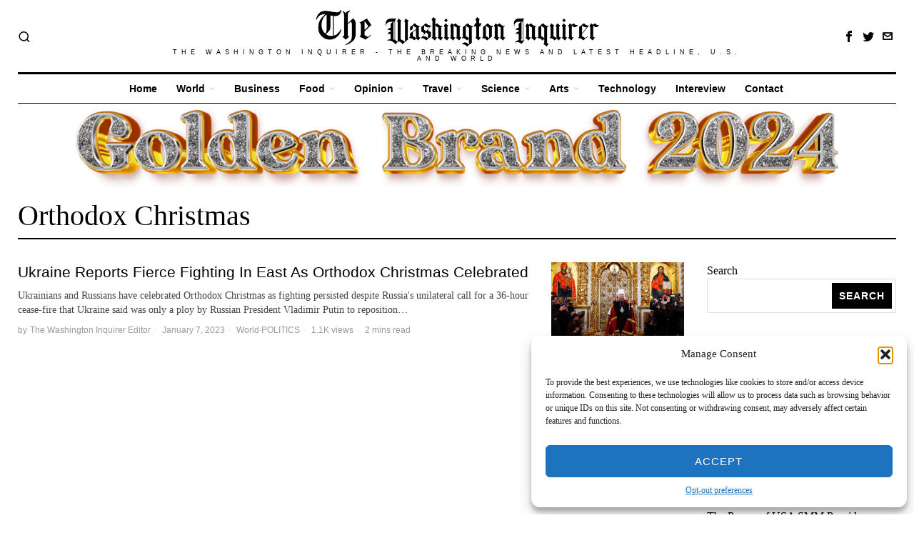

--- FILE ---
content_type: text/html; charset=UTF-8
request_url: https://thewashingtoninquirer.com/tag/orthodox-christmas/
body_size: 24100
content:
<!DOCTYPE html>
<html lang=en-US prefix="og: https://ogp.me/ns#" class=no-js>
<head>
<meta charset=UTF-8>
<meta name=viewport content="width=device-width, initial-scale=1.0">
<link rel=profile href="https://gmpg.org/xfn/11">
<!--[if lt IE 9]>
	<script src="https://thewashingtoninquirer.com/wp-content/themes/fox/js/html5.js"></script>
	<![endif]-->
<script>document.addEventListener('DOMContentLoaded',function(){var fox56_async_css=document.querySelectorAll('link[media="fox56_async"],style[media="fox56_async"]')
if(!fox56_async_css){return;}for(var link of fox56_async_css){link.setAttribute('media','all')}});</script>
<style>img:is([sizes="auto" i], [sizes^="auto," i]) { contain-intrinsic-size: 3000px 1500px }</style>
<!-- Meta Tag Manager -->
<meta name=author content="World, News, Financial News, Politics, Business"/>
<!-- / Meta Tag Manager -->
<!-- This site is optimized with the Yoast SEO plugin v26.2 - https://yoast.com/wordpress/plugins/seo/ -->
<title>Orthodox Christmas Archives - The Washington Inquirer</title>
<meta property=og:locale content=en_US />
<meta property=og:type content=article />
<meta property=og:title content="Orthodox Christmas Archives - The Washington Inquirer"/>
<meta property=og:url content="https://thewashingtoninquirer.com/tag/orthodox-christmas/"/>
<meta property=og:site_name content="The Washington Inquirer"/>
<meta name=twitter:card content=summary_large_image />
<meta name=twitter:site content="@WashingtonInq7"/>
<script type="application/ld+json" class=yoast-schema-graph>{"@context":"https://schema.org","@graph":[{"@type":"CollectionPage","@id":"https://thewashingtoninquirer.com/tag/orthodox-christmas/","url":"https://thewashingtoninquirer.com/tag/orthodox-christmas/","name":"Orthodox Christmas Archives - The Washington Inquirer","isPartOf":{"@id":"https://thewashingtoninquirer.com/#website"},"primaryImageOfPage":{"@id":"https://thewashingtoninquirer.com/tag/orthodox-christmas/#primaryimage"},"image":{"@id":"https://thewashingtoninquirer.com/tag/orthodox-christmas/#primaryimage"},"thumbnailUrl":"https://thewashingtoninquirer.com/wp-content/uploads/2023/01/Orthodox-Christmas-Celebrated.webp","breadcrumb":{"@id":"https://thewashingtoninquirer.com/tag/orthodox-christmas/#breadcrumb"},"inLanguage":"en-US"},{"@type":"ImageObject","inLanguage":"en-US","@id":"https://thewashingtoninquirer.com/tag/orthodox-christmas/#primaryimage","url":"https://thewashingtoninquirer.com/wp-content/uploads/2023/01/Orthodox-Christmas-Celebrated.webp","contentUrl":"https://thewashingtoninquirer.com/wp-content/uploads/2023/01/Orthodox-Christmas-Celebrated.webp","width":1023,"height":575,"caption":"Orthodox Christmas Celebrated"},{"@type":"BreadcrumbList","@id":"https://thewashingtoninquirer.com/tag/orthodox-christmas/#breadcrumb","itemListElement":[{"@type":"ListItem","position":1,"name":"Home","item":"https://thewashingtoninquirer.com/"},{"@type":"ListItem","position":2,"name":"Orthodox Christmas"}]},{"@type":"WebSite","@id":"https://thewashingtoninquirer.com/#website","url":"https://thewashingtoninquirer.com/","name":"The Washington Inquirer","description":"The Washington Inquirer - The Breaking News and latest Headline, U.S. and World","publisher":{"@id":"https://thewashingtoninquirer.com/#organization"},"potentialAction":[{"@type":"SearchAction","target":{"@type":"EntryPoint","urlTemplate":"https://thewashingtoninquirer.com/?s={search_term_string}"},"query-input":{"@type":"PropertyValueSpecification","valueRequired":true,"valueName":"search_term_string"}}],"inLanguage":"en-US"},{"@type":"Organization","@id":"https://thewashingtoninquirer.com/#organization","name":"The Washington Inquirer Inc","url":"https://thewashingtoninquirer.com/","logo":{"@type":"ImageObject","inLanguage":"en-US","@id":"https://thewashingtoninquirer.com/#/schema/logo/image/","url":"https://thewashingtoninquirer.com/wp-content/uploads/2022/10/LOGO-The-Washington-Inquirer.png","contentUrl":"https://thewashingtoninquirer.com/wp-content/uploads/2022/10/LOGO-The-Washington-Inquirer.png","width":3354,"height":464,"caption":"The Washington Inquirer Inc"},"image":{"@id":"https://thewashingtoninquirer.com/#/schema/logo/image/"},"sameAs":["https://www.facebook.com/TheWashingtonInquirer","https://x.com/WashingtonInq7"]}]}</script>
<!-- / Yoast SEO plugin. -->
<!-- Search Engine Optimization by Rank Math - https://rankmath.com/ -->
<title>Orthodox Christmas Archives - The Washington Inquirer</title>
<meta name=robots content="follow, noindex"/>
<meta property=og:locale content=en_US />
<meta property=og:type content=article />
<meta property=og:title content="Orthodox Christmas Archives - The Washington Inquirer"/>
<meta property=og:url content="https://thewashingtoninquirer.com/tag/orthodox-christmas/"/>
<meta property=og:site_name content="The Washington Inquirer"/>
<meta property=article:publisher content="https://www.facebook.com/TheWashingtonInquirer"/>
<meta name=twitter:card content=summary_large_image />
<meta name=twitter:title content="Orthodox Christmas Archives - The Washington Inquirer"/>
<meta name=twitter:site content="@WashingtonInq7"/>
<meta name=twitter:label1 content=Posts />
<meta name=twitter:data1 content=1 />
<script type="application/ld+json" class=rank-math-schema>{"@context":"https://schema.org","@graph":[{"@type":"Organization","@id":"https://thewashingtoninquirer.com/#organization","name":"The Washington Inquirer Inc","url":"https://thewashingtoninquirer.com","sameAs":["https://www.facebook.com/TheWashingtonInquirer","https://twitter.com/WashingtonInq7"],"logo":{"@type":"ImageObject","@id":"https://thewashingtoninquirer.com/#logo","url":"https://thewashingtoninquirer.com/wp-content/uploads/2022/10/cropped-LOGO-WI-mokle-1.png","contentUrl":"https://thewashingtoninquirer.com/wp-content/uploads/2022/10/cropped-LOGO-WI-mokle-1.png","caption":"The Washington Inquirer","inLanguage":"en-US","width":"512","height":"512"}},{"@type":"WebSite","@id":"https://thewashingtoninquirer.com/#website","url":"https://thewashingtoninquirer.com","name":"The Washington Inquirer","publisher":{"@id":"https://thewashingtoninquirer.com/#organization"},"inLanguage":"en-US"},{"@type":"BreadcrumbList","@id":"https://thewashingtoninquirer.com/tag/orthodox-christmas/#breadcrumb","itemListElement":[{"@type":"ListItem","position":"1","item":{"@id":"https://thewashingtoninquirer.com","name":"Home"}},{"@type":"ListItem","position":"2","item":{"@id":"https://thewashingtoninquirer.com/tag/orthodox-christmas/","name":"Orthodox Christmas"}}]},{"@type":"CollectionPage","@id":"https://thewashingtoninquirer.com/tag/orthodox-christmas/#webpage","url":"https://thewashingtoninquirer.com/tag/orthodox-christmas/","name":"Orthodox Christmas Archives - The Washington Inquirer","isPartOf":{"@id":"https://thewashingtoninquirer.com/#website"},"inLanguage":"en-US","breadcrumb":{"@id":"https://thewashingtoninquirer.com/tag/orthodox-christmas/#breadcrumb"}}]}</script>
<!-- /Rank Math WordPress SEO plugin -->
<link rel=dns-prefetch href='//www.googletagmanager.com'/>
<link rel=dns-prefetch href='//fonts.googleapis.com'/>
<link rel=dns-prefetch href='//pagead2.googlesyndication.com'/>
<style id=classic-theme-styles-inline-css>
/*! This file is auto-generated */
.wp-block-button__link{color:#fff;background-color:#32373c;border-radius:9999px;box-shadow:none;text-decoration:none;padding:calc(.667em + 2px) calc(1.333em + 2px);font-size:1.125em}.wp-block-file__button{background:#32373c;color:#fff;text-decoration:none}
</style>
<style id=global-styles-inline-css>
:root{--wp--preset--aspect-ratio--square: 1;--wp--preset--aspect-ratio--4-3: 4/3;--wp--preset--aspect-ratio--3-4: 3/4;--wp--preset--aspect-ratio--3-2: 3/2;--wp--preset--aspect-ratio--2-3: 2/3;--wp--preset--aspect-ratio--16-9: 16/9;--wp--preset--aspect-ratio--9-16: 9/16;--wp--preset--color--black: #000000;--wp--preset--color--cyan-bluish-gray: #abb8c3;--wp--preset--color--white: #ffffff;--wp--preset--color--pale-pink: #f78da7;--wp--preset--color--vivid-red: #cf2e2e;--wp--preset--color--luminous-vivid-orange: #ff6900;--wp--preset--color--luminous-vivid-amber: #fcb900;--wp--preset--color--light-green-cyan: #7bdcb5;--wp--preset--color--vivid-green-cyan: #00d084;--wp--preset--color--pale-cyan-blue: #8ed1fc;--wp--preset--color--vivid-cyan-blue: #0693e3;--wp--preset--color--vivid-purple: #9b51e0;--wp--preset--gradient--vivid-cyan-blue-to-vivid-purple: linear-gradient(135deg,rgba(6,147,227,1) 0%,rgb(155,81,224) 100%);--wp--preset--gradient--light-green-cyan-to-vivid-green-cyan: linear-gradient(135deg,rgb(122,220,180) 0%,rgb(0,208,130) 100%);--wp--preset--gradient--luminous-vivid-amber-to-luminous-vivid-orange: linear-gradient(135deg,rgba(252,185,0,1) 0%,rgba(255,105,0,1) 100%);--wp--preset--gradient--luminous-vivid-orange-to-vivid-red: linear-gradient(135deg,rgba(255,105,0,1) 0%,rgb(207,46,46) 100%);--wp--preset--gradient--very-light-gray-to-cyan-bluish-gray: linear-gradient(135deg,rgb(238,238,238) 0%,rgb(169,184,195) 100%);--wp--preset--gradient--cool-to-warm-spectrum: linear-gradient(135deg,rgb(74,234,220) 0%,rgb(151,120,209) 20%,rgb(207,42,186) 40%,rgb(238,44,130) 60%,rgb(251,105,98) 80%,rgb(254,248,76) 100%);--wp--preset--gradient--blush-light-purple: linear-gradient(135deg,rgb(255,206,236) 0%,rgb(152,150,240) 100%);--wp--preset--gradient--blush-bordeaux: linear-gradient(135deg,rgb(254,205,165) 0%,rgb(254,45,45) 50%,rgb(107,0,62) 100%);--wp--preset--gradient--luminous-dusk: linear-gradient(135deg,rgb(255,203,112) 0%,rgb(199,81,192) 50%,rgb(65,88,208) 100%);--wp--preset--gradient--pale-ocean: linear-gradient(135deg,rgb(255,245,203) 0%,rgb(182,227,212) 50%,rgb(51,167,181) 100%);--wp--preset--gradient--electric-grass: linear-gradient(135deg,rgb(202,248,128) 0%,rgb(113,206,126) 100%);--wp--preset--gradient--midnight: linear-gradient(135deg,rgb(2,3,129) 0%,rgb(40,116,252) 100%);--wp--preset--font-size--small: 13px;--wp--preset--font-size--medium: 20px;--wp--preset--font-size--large: 36px;--wp--preset--font-size--x-large: 42px;--wp--preset--spacing--20: 0.44rem;--wp--preset--spacing--30: 0.67rem;--wp--preset--spacing--40: 1rem;--wp--preset--spacing--50: 1.5rem;--wp--preset--spacing--60: 2.25rem;--wp--preset--spacing--70: 3.38rem;--wp--preset--spacing--80: 5.06rem;--wp--preset--shadow--natural: 6px 6px 9px rgba(0, 0, 0, 0.2);--wp--preset--shadow--deep: 12px 12px 50px rgba(0, 0, 0, 0.4);--wp--preset--shadow--sharp: 6px 6px 0px rgba(0, 0, 0, 0.2);--wp--preset--shadow--outlined: 6px 6px 0px -3px rgba(255, 255, 255, 1), 6px 6px rgba(0, 0, 0, 1);--wp--preset--shadow--crisp: 6px 6px 0px rgba(0, 0, 0, 1);}:where(.is-layout-flex){gap: 0.5em;}:where(.is-layout-grid){gap: 0.5em;}body .is-layout-flex{display: flex;}.is-layout-flex{flex-wrap: wrap;align-items: center;}.is-layout-flex > :is(*, div){margin: 0;}body .is-layout-grid{display: grid;}.is-layout-grid > :is(*, div){margin: 0;}:where(.wp-block-columns.is-layout-flex){gap: 2em;}:where(.wp-block-columns.is-layout-grid){gap: 2em;}:where(.wp-block-post-template.is-layout-flex){gap: 1.25em;}:where(.wp-block-post-template.is-layout-grid){gap: 1.25em;}.has-black-color{color: var(--wp--preset--color--black) !important;}.has-cyan-bluish-gray-color{color: var(--wp--preset--color--cyan-bluish-gray) !important;}.has-white-color{color: var(--wp--preset--color--white) !important;}.has-pale-pink-color{color: var(--wp--preset--color--pale-pink) !important;}.has-vivid-red-color{color: var(--wp--preset--color--vivid-red) !important;}.has-luminous-vivid-orange-color{color: var(--wp--preset--color--luminous-vivid-orange) !important;}.has-luminous-vivid-amber-color{color: var(--wp--preset--color--luminous-vivid-amber) !important;}.has-light-green-cyan-color{color: var(--wp--preset--color--light-green-cyan) !important;}.has-vivid-green-cyan-color{color: var(--wp--preset--color--vivid-green-cyan) !important;}.has-pale-cyan-blue-color{color: var(--wp--preset--color--pale-cyan-blue) !important;}.has-vivid-cyan-blue-color{color: var(--wp--preset--color--vivid-cyan-blue) !important;}.has-vivid-purple-color{color: var(--wp--preset--color--vivid-purple) !important;}.has-black-background-color{background-color: var(--wp--preset--color--black) !important;}.has-cyan-bluish-gray-background-color{background-color: var(--wp--preset--color--cyan-bluish-gray) !important;}.has-white-background-color{background-color: var(--wp--preset--color--white) !important;}.has-pale-pink-background-color{background-color: var(--wp--preset--color--pale-pink) !important;}.has-vivid-red-background-color{background-color: var(--wp--preset--color--vivid-red) !important;}.has-luminous-vivid-orange-background-color{background-color: var(--wp--preset--color--luminous-vivid-orange) !important;}.has-luminous-vivid-amber-background-color{background-color: var(--wp--preset--color--luminous-vivid-amber) !important;}.has-light-green-cyan-background-color{background-color: var(--wp--preset--color--light-green-cyan) !important;}.has-vivid-green-cyan-background-color{background-color: var(--wp--preset--color--vivid-green-cyan) !important;}.has-pale-cyan-blue-background-color{background-color: var(--wp--preset--color--pale-cyan-blue) !important;}.has-vivid-cyan-blue-background-color{background-color: var(--wp--preset--color--vivid-cyan-blue) !important;}.has-vivid-purple-background-color{background-color: var(--wp--preset--color--vivid-purple) !important;}.has-black-border-color{border-color: var(--wp--preset--color--black) !important;}.has-cyan-bluish-gray-border-color{border-color: var(--wp--preset--color--cyan-bluish-gray) !important;}.has-white-border-color{border-color: var(--wp--preset--color--white) !important;}.has-pale-pink-border-color{border-color: var(--wp--preset--color--pale-pink) !important;}.has-vivid-red-border-color{border-color: var(--wp--preset--color--vivid-red) !important;}.has-luminous-vivid-orange-border-color{border-color: var(--wp--preset--color--luminous-vivid-orange) !important;}.has-luminous-vivid-amber-border-color{border-color: var(--wp--preset--color--luminous-vivid-amber) !important;}.has-light-green-cyan-border-color{border-color: var(--wp--preset--color--light-green-cyan) !important;}.has-vivid-green-cyan-border-color{border-color: var(--wp--preset--color--vivid-green-cyan) !important;}.has-pale-cyan-blue-border-color{border-color: var(--wp--preset--color--pale-cyan-blue) !important;}.has-vivid-cyan-blue-border-color{border-color: var(--wp--preset--color--vivid-cyan-blue) !important;}.has-vivid-purple-border-color{border-color: var(--wp--preset--color--vivid-purple) !important;}.has-vivid-cyan-blue-to-vivid-purple-gradient-background{background: var(--wp--preset--gradient--vivid-cyan-blue-to-vivid-purple) !important;}.has-light-green-cyan-to-vivid-green-cyan-gradient-background{background: var(--wp--preset--gradient--light-green-cyan-to-vivid-green-cyan) !important;}.has-luminous-vivid-amber-to-luminous-vivid-orange-gradient-background{background: var(--wp--preset--gradient--luminous-vivid-amber-to-luminous-vivid-orange) !important;}.has-luminous-vivid-orange-to-vivid-red-gradient-background{background: var(--wp--preset--gradient--luminous-vivid-orange-to-vivid-red) !important;}.has-very-light-gray-to-cyan-bluish-gray-gradient-background{background: var(--wp--preset--gradient--very-light-gray-to-cyan-bluish-gray) !important;}.has-cool-to-warm-spectrum-gradient-background{background: var(--wp--preset--gradient--cool-to-warm-spectrum) !important;}.has-blush-light-purple-gradient-background{background: var(--wp--preset--gradient--blush-light-purple) !important;}.has-blush-bordeaux-gradient-background{background: var(--wp--preset--gradient--blush-bordeaux) !important;}.has-luminous-dusk-gradient-background{background: var(--wp--preset--gradient--luminous-dusk) !important;}.has-pale-ocean-gradient-background{background: var(--wp--preset--gradient--pale-ocean) !important;}.has-electric-grass-gradient-background{background: var(--wp--preset--gradient--electric-grass) !important;}.has-midnight-gradient-background{background: var(--wp--preset--gradient--midnight) !important;}.has-small-font-size{font-size: var(--wp--preset--font-size--small) !important;}.has-medium-font-size{font-size: var(--wp--preset--font-size--medium) !important;}.has-large-font-size{font-size: var(--wp--preset--font-size--large) !important;}.has-x-large-font-size{font-size: var(--wp--preset--font-size--x-large) !important;}
:where(.wp-block-post-template.is-layout-flex){gap: 1.25em;}:where(.wp-block-post-template.is-layout-grid){gap: 1.25em;}
:where(.wp-block-columns.is-layout-flex){gap: 2em;}:where(.wp-block-columns.is-layout-grid){gap: 2em;}
:root :where(.wp-block-pullquote){font-size: 1.5em;line-height: 1.6;}
</style>
<style id=style56-inline-css>
:root{--font-body:"Georgia", serif;}:root{--font-heading:"Fraunces", serif;}:root{--font-nav:"Libre Franklin", sans-serif;}
</style>
<link rel=stylesheet id=wpo_min-header-0-css href='https://thewashingtoninquirer.com/wp-content/cache/wpo-minify/1761033121/assets/A.wpo-minify-header-7610c137.min.css.pagespeed.cf.927ByIVb6h.css' media=all />
<script id=wpo_min-header-0-js-extra>var seoAutomatedLinkBuilding={"ajaxUrl":"https:\/\/thewashingtoninquirer.com\/wp-admin\/admin-ajax.php"};</script>
<script defer src="https://thewashingtoninquirer.com/wp-content/cache/wpo-minify/1761033121/assets/wpo-minify-header-d49a1d7e.min.js.pagespeed.jm.Zy0vWLTb9G.js" id=wpo_min-header-0-js></script>
<!-- Google tag (gtag.js) snippet added by Site Kit -->
<!-- Google Analytics snippet added by Site Kit -->
<script src="https://www.googletagmanager.com/gtag/js?id=GT-5R4GM99" id=google_gtagjs-js async></script>
<script id=google_gtagjs-js-after>
window.dataLayer = window.dataLayer || [];function gtag(){dataLayer.push(arguments);}
gtag("set","linker",{"domains":["thewashingtoninquirer.com"]});
gtag("js", new Date());
gtag("set", "developer_id.dZTNiMT", true);
gtag("config", "GT-5R4GM99");
 window._googlesitekit = window._googlesitekit || {}; window._googlesitekit.throttledEvents = []; window._googlesitekit.gtagEvent = (name, data) => { var key = JSON.stringify( { name, data } ); if ( !! window._googlesitekit.throttledEvents[ key ] ) { return; } window._googlesitekit.throttledEvents[ key ] = true; setTimeout( () => { delete window._googlesitekit.throttledEvents[ key ]; }, 5 ); gtag( "event", name, { ...data, event_source: "site-kit" } ); };
</script>
<meta name=generator content="Site Kit by Google 1.164.0"/><!-- MagenetMonetization V: 1.0.29.3--><!-- MagenetMonetization 1 --><!-- MagenetMonetization 1.1 --><!-- b9b2396585343924c4902cde3f9215a6173c6d3c -->
<style>.cmplz-hidden {
					display: none !important;
				}</style> <style id=css-preview>
        .topbar56 .container .row { height : 32px ;} .topbar56 { border-bottom-width : 0px ;} .topbar56 { border-top-width : 0px ;} .topbar56__container { border-bottom-width : 0px ;} .topbar56__container { border-top-width : 0px ;} .main_header56 .container { padding-top : 14px ;} .main_header56 .container { padding-bottom : 14px ;} .main_header56 { border-bottom-width : 0px ;} .main_header56__container { border-bottom-width : 0px ;} .header_bottom56 .container .row { height : 40px ;} .header_bottom56 { background-color : #fff ;} .header_bottom56 { border-bottom-width : 0px ;} .header_bottom56 { border-top-width : 0px ;} .header_bottom56__container { border-bottom-width : 1px ;} .header_bottom56__container { border-top-width : 3px ;} .header_desktop56 .logo56 img { width : 400px ;} .header_mobile56 .logo56 img { height : 24px ;} .text-logo { font-family : var(--font-heading) ;} .text-logo { font-weight : 400 ;} .text-logo { font-style : normal ;} .text-logo { font-size : 60px ;} .text-logo { line-height : 1.1 ;} .text-logo { letter-spacing : 0px ;} .text-logo { text-transform : uppercase ;} .site-description { margin-top : 0px ;} .slogan { font-family : var(--font-heading) ;} .slogan { font-weight : 400 ;} .slogan { font-style : normal ;} .slogan { font-size : 9px ;} .slogan { line-height : 1.1 ;} .slogan { letter-spacing : 6px ;} .slogan { text-transform : uppercase ;} .header56__social li + li { margin-left : 3px ;} .header56__social a { width : 24px ;} .header56__social a { height : 24px ;} .header56__social a { font-size : 16px ;} .header56__social a img { width : 16px ;} .header56__social a { border-radius : 0px ;} .header56__social a { border-width : 0px ;} .search-btn img, .searchform button img { width : 32px ;} .hamburger--type-icon { width : 40px ;} .hamburger--type-icon { height : 40px ;} .hamburger--type-icon { border-width : 0px ;} .hamburger--type-icon { border-radius : 0px ;} .hamburger--type-image { width : 24px ;} .mainnav ul.menu > li > a { padding-left : 12px ;} .mainnav ul.menu > li > a { padding-right : 12px ;} .mainnav ul.menu > li > a { font-weight : 600 ;} .mainnav ul.menu > li > a { font-size : 14px ;} .mainnav ul.menu > li > a { letter-spacing : 0px ;} .mainnav ul.menu > li > a { text-transform : none ;} .mainnav ul.menu > li > a { line-height : 40px ;} .mainnav ul.menu > li > a { color : #000 ;} .mainnav ul.menu > li > a:hover { color : #000 ;} .mainnav ul.menu > li.current-menu-item > a, .mainnav ul.menu > li.current-menu-ancestor > a { color : #000 ;} .mainnav ul.menu > li > a:after { width : 90% ;} .mainnav ul.menu > li > a:after { left : calc((100% - 90%)/2) ;} .mainnav ul.menu > li > a:after { height : 2px ;} .mainnav .mk { color : #cccccc ;} .mainnav .mk { font-size : 14px ;} .mainnav .mk { margin-left : 3px ;} .mainnav ul.sub-menu { width : 180px ;} .mega.column-2 > .sub-menu { width : calc(2*180px) ;} .mega.column-3 > .sub-menu { width : calc(3*180px) ;} .mainnav ul.sub-menu { background : #fff ;} .mainnav ul.sub-menu { padding-top : 5px ;} .mainnav ul.sub-menu { padding-bottom : 5px ;} .mainnav ul.sub-menu { padding-left : 5px ;} .mainnav ul.sub-menu { padding-right : 5px ;} .mainnav ul.sub-menu { border-top-width : 1px ;} .mainnav ul.sub-menu { border-right-width : 0px ;} .mainnav ul.sub-menu { border-bottom-width : 0px ;} .mainnav ul.sub-menu { border-left-width : 0px ;} .mainnav ul.sub-menu { border-radius : 0px ;} .mainnav ul.sub-menu { border-color : #111111 ;} .mainnav ul.sub-menu { box-shadow : 0 5px 20px rgba(0,0,0,0.0) ;} .mainnav ul.menu > li.menu-item-has-children:after,.mainnav ul.menu > li.mega:after { border-bottom-color : #fff ;} .mainnav ul.menu > li.menu-item-has-children:before,.mainnav ul.menu > li.mega:before { border-bottom-color : #ccc ;} .mainnav ul.sub-menu, .post-nav-item-title { font-style : normal ;} .mainnav ul.sub-menu, .post-nav-item-title { font-size : 12px ;} .mainnav ul.sub-menu a { padding-left : 12px ;} .mainnav ul.sub-menu a { padding-right : 12px ;} .mainnav ul.sub-menu a { line-height : 28px ;} .mainnav ul.sub-menu a { color : #111 ;} .mainnav ul.sub-menu a:hover { color : #111 ;} .mainnav ul.sub-menu a:hover { background-color : #f0f0f0 ;} .mainnav ul.sub-menu > li.current-menu-item > a, .mainnav ul.sub-menu > li.current-menu-ancestor > a { color : #111 ;} .mainnav ul.sub-menu > li.current-menu-item > a, .mainnav ul.sub-menu > li.current-menu-ancestor > a { background-color : #f0f0f0 ;} .mainnav ul.sub-menu li { border-top-color : #eaeaea ;} .mainnav li.mega .sub-menu > li:before { border-left-color : #eaeaea ;} .header_mobile56 .container .row, .header_mobile56__height { height : 54px ;} .header_mobile56 { border-bottom-width : 0px ;} .header_mobile56 { border-top-width : 0px ;} .header_mobile56 { box-shadow : 0 4px 10px rgba(0,0,0,0.0) ;} .offcanvas56 { width : 320px ;} .offcanvas56 { color : #000000 ;} .offcanvas56 { padding-top : 16px ;} .offcanvas56 { padding-bottom : 16px ;} .offcanvas56 { padding-left : 12px ;} .offcanvas56 { padding-right : 12px ;} .offcanvas56__element + .offcanvas56__element { margin-top : 20px ;} .offcanvasnav56 ul.sub-menu, .offcanvasnav56 li + li { border-top-width : 1px ;} .offcanvasnav56 ul.sub-menu, .offcanvasnav56 li + li { border-top-color : #e0e0e0 ;} .offcanvasnav56 { font-family : var(--font-nav) ;} .offcanvasnav56 { font-size : 16px ;} .offcanvasnav56 a, .offcanvasnav56 .mk { line-height : 36px ;} .offcanvasnav56 .mk { width : 36px ;} .offcanvasnav56 .mk { height : 36px ;} .offcanvasnav56 a { padding-left : 0px ;} .offcanvasnav56 a { padding-right : 0px ;} .masthead--sticky .masthead__wrapper.before-sticky { border-top-width : 0px ;} .masthead--sticky .masthead__wrapper.before-sticky { border-bottom-width : 0px ;} .masthead--sticky .masthead__wrapper.before-sticky { box-shadow : 0 3px 10px rgba(0,0,0,0.1) ;} .minimal-logo img { height : 24px ;} .section_6539f9922d21211 .primary56 .post56__padding { padding-bottom : 80% ;} .section_6539f9922d21211 .primary56 .post56__height { height : 320px ;} .section_6539f9922d21211 .primary56 .post56__overlay { background : rgba(0,0,0,.3) ;} .section_6539f9922d21211 .primary56 .row56__col--medium .post56--list--thumb-pixel .thumbnail56 { width : 120px ;} .section_6539f9922d21211 .primary56 .row56__col--medium .post56--list--thumb-pixel .thumbnail56 + .post56__text { width : calc(100% - 120px) ;} .section_6539f9922d21211 .primary56 .row56__col--small .post56--list--thumb-pixel .thumbnail56 { width : 120px ;} .section_6539f9922d21211 .primary56 .row56__col--small .post56--list--thumb-pixel .thumbnail56 + .post56__text { width : calc(100% - 120px) ;} .section_6539f9922d21211 .primary56 .carousel-cell { padding : 0 16px ;} .section_6539f9922d21211 .primary56 .carousel56__container { margin : 0 -16px ;} .section_6539f9922d21211 .primary56 .blog56--grid { column-gap : 32px ;} .section_6539f9922d21211 .primary56 .blog56--list { column-gap : 32px ;} .section_6539f9922d21211 .primary56 .masonry-cell { padding-left : calc(32px/2) ;} .section_6539f9922d21211 .primary56 .masonry-cell { padding-right : calc(32px/2) ;} .section_6539f9922d21211 .primary56 .main-masonry { margin-left : calc(-32px/2) ;} .section_6539f9922d21211 .primary56 .main-masonry { margin-right : calc(-32px/2) ;} .section_6539f9922d21211 .primary56 .row56 { column-gap : 32px ;} .section_6539f9922d21211 .primary56 .blog56__sep { column-gap : 32px ;} .section_6539f9922d21211 .primary56 .blog56__sep__line { transform : translate( calc(32px/2), 0 ) ;} .section_6539f9922d21211 .primary56 .blog56--grid { row-gap : 32px ;} .section_6539f9922d21211 .primary56 .blog56--list { row-gap : 32px ;} .section_6539f9922d21211 .primary56 .masonry-cell { padding-top : 32px ;} .section_6539f9922d21211 .primary56 .main-masonry { margin-top : -32px ;} .section_6539f9922d21211 .primary56 .post56__sep__line { top : calc(-32px/2) ;} .section_6539f9922d21211 .primary56 .component56 + .component56 { margin-top : 8px ;} .section_6539f9922d21211 .primary56 .thumbnail56 { margin-bottom : 10px ;} .section_6539f9922d21211 .primary56 .title56 { margin-bottom : 10px ;} .section_6539f9922d21211 .primary56 .excerpt56 { margin-bottom : 10px ;} .section_6539f9922d21211 .primary56 .blog56__sep__line { border-right-width : 0px ;} .section_6539f9922d21211 .primary56 .post56__sep__line { border-top-width : 0px ;} .section_6539f9922d21211 .primary56 .post56 { border-radius : 0px ;} .section_6539f9922d21211 .primary56 .post56 { box-shadow : 2px 8px 20px rgba(0,0,0,0.0) ;} .section_6539f9922d21211 .primary56 .post56__text { padding : 0px ;} .section_6539f9922d21211 .primary56 .post56--list--thumb-percent .thumbnail56 { width : 54% ;} .section_6539f9922d21211 .primary56 .post56--list--thumb-percent .thumbnail56 + .post56__text { width : calc(100% - 54%) ;} .section_6539f9922d21211 .primary56 .post56--list--thumb-pixel .thumbnail56 { width : 400px ;} .section_6539f9922d21211 .primary56 .post56--list--thumb-pixel .thumbnail56 + .post56__text { width : calc(100% - 400px) ;} .section_6539f9922d21211 .primary56 .post56--list--thumb-left .thumbnail56 { padding-right : 45px ;} .section_6539f9922d21211 .primary56 .post56--list--thumb-right .thumbnail56 { padding-left : 45px ;} .section_6539f9922d21211 .primary56 .thumbnail56 img { border-radius : 0px ;} .section_6539f9922d21211 .primary56 .thumbnail56 .thumbnail56__hover-img { width : 40% ;} .section_6539f9922d21211 .primary56 .title56 { font-size : 45px ;} .section_6539f9922d21211 .primary56 .excerpt56 { font-size : 18px ;} .section_6539f9922d21211 .primary56 .meta56__author img { width : 32px ;} .builder56 .section_6539f9922d21211 .secondary56__sep { border-left-width : 0px ;} .builder56 .section_6539f9922d21211 .heading56--middle-line .heading56__line { height : 3px ;} .builder56 .section_6539f9922d21211 .heading56--border-top { border-top-width : 3px ;} .builder56 .section_6539f9922d21211 .heading56--border-bottom { border-bottom-width : 3px ;} .builder56 .section_6539f9922d21211 .heading56--border-around .heading56__text { border-width : 3px ;} .builder56 .section_6539f9922d21211 .heading56--middle-line .heading56__line { background-color : #e0e0e0 ;} .builder56 .section_6539f9922d21211 .heading56--border-top, .builder56 .section_6539f9922d21211 .heading56--border-bottom { border-color : #e0e0e0 ;} .builder56 .section_6539f9922d21211 .heading56--border-around .heading56__text { border-color : #e0e0e0 ;} .builder56 .section_6539f9922d21211 .ad56__container { padding : 0px 0 ;} .builder56 { padding-top : 10px ;} .builder56 { padding-bottom : 60px ;} .heading56, .section-heading h2, .fox-heading .heading-title-main { font-family : var(--font-nav) ;} .heading56, .section-heading h2, .fox-heading .heading-title-main { font-weight : 600 ;} .heading56, .section-heading h2, .fox-heading .heading-title-main { font-style : normal ;} .heading56, .section-heading h2, .fox-heading .heading-title-main { font-size : 80px ;} .heading56, .section-heading h2, .fox-heading .heading-title-main { letter-spacing : 1px ;} .heading56, .section-heading h2, .fox-heading .heading-title-main { text-transform : uppercase ;} .builder56__section + .builder56__section { margin-top : 24px ;} .titlebar56__main { width : 600px ;} .titlebar56 .container { padding : 5px 0 ;} .titlebar56 { border-top-width : 0px ;} .titlebar56 { border-bottom-width : 0px ;} .titlebar56 .container { border-bottom-width : 2px ;} .titlebar56__title { font-family : Alfa Slab One ;} .titlebar56__title { font-weight : 400 ;} .titlebar56__title { font-style : normal ;} .titlebar56__title { font-size : 40px ;} .titlebar56__description { font-family : var(--font-body) ;} .toparea56 .blog56--grid { column-gap : 20px ;} .toparea56 .blog56--list { column-gap : 20px ;} .toparea56 .masonry-cell { padding-left : calc(20px/2) ;} .toparea56 .masonry-cell { padding-right : calc(20px/2) ;} .toparea56 .main-masonry { margin-left : calc(-20px/2) ;} .toparea56 .main-masonry { margin-right : calc(-20px/2) ;} .toparea56 .row56 { column-gap : 20px ;} .toparea56 .blog56__sep { column-gap : 20px ;} .toparea56 .blog56__sep__line { transform : translate( calc(20px/2), 0 ) ;} .toparea56 .carousel-cell { padding : 0 16px ;} .toparea56 .carousel56__container { margin : 0 -16px ;} .toparea56 .blog56--grid { row-gap : 32px ;} .toparea56 .blog56--list { row-gap : 32px ;} .toparea56 .masonry-cell { padding-top : 32px ;} .toparea56 .main-masonry { margin-top : -32px ;} .toparea56 .post56__sep__line { top : calc(-32px/2) ;} .toparea56 .blog56__sep__line { border-right-width : 1px ;} .toparea56 .blog56__sep__line { border-color : #e0e0e0 ;} .toparea56 .post56__sep__line { border-top-width : 0px ;} .toparea56 .post56--list--thumb-percent .thumbnail56 { width : 40% ;} .toparea56 .post56--list--thumb-percent .thumbnail56 + .post56__text { width : calc(100% - 40%) ;} .toparea56 .post56--list--thumb-pixel .thumbnail56 { width : 400px ;} .toparea56 .post56--list--thumb-pixel .thumbnail56 + .post56__text { width : calc(100% - 400px) ;} .toparea56 .post56--list--thumb-left .thumbnail56 { padding-right : 24px ;} .toparea56 > .container > .blog56--list .post56--list--thumb-right .thumbnail56 { padding-left : 24px ;} .pagination56 .page-numbers { border-width : 0px ;} .pagination56 .page-numbers { border-radius : 30px ;} .pagination56 .page-numbers:hover, .pagination56 .page-numbers.current { color : #fff ;} .pagination56 .page-numbers:hover, .pagination56 .page-numbers.current { background : #1e73be ;} .post56__padding { padding-bottom : 80% ;} .post56__height { height : 320px ;} .post56__overlay { background : rgba(0,0,0,.3) ;} .blog56--grid { column-gap : 32px ;} .blog56--list { column-gap : 32px ;} .masonry-cell { padding-left : calc(32px/2) ;} .masonry-cell { padding-right : calc(32px/2) ;} .main-masonry { margin-left : calc(-32px/2) ;} .main-masonry { margin-right : calc(-32px/2) ;} .row56 { column-gap : 32px ;} .blog56__sep { column-gap : 32px ;} .blog56__sep__line { transform : translate( calc(32px/2), 0 ) ;} .blog56--grid { row-gap : 32px ;} .blog56--list { row-gap : 32px ;} .masonry-cell { padding-top : 32px ;} .main-masonry { margin-top : -32px ;} .post56__sep__line { top : calc(-32px/2) ;} .component56 + .component56 { margin-top : 8px ;} .thumbnail56 { margin-bottom : 10px ;} .title56 { margin-bottom : 10px ;} .excerpt56 { margin-bottom : 10px ;} .blog56__sep__line { border-right-width : 1px ;} .blog56__sep__line { border-color : #e0e0e0 ;} .post56__sep__line { border-top-width : 1px ;} .post56__sep__line { border-color : #e0e0e0 ;} .post56 { border-radius : 0px ;} .post56 { box-shadow : 2px 8px 20px rgba(0,0,0,0.0) ;} .post56 .post56__text { padding : 0px ;} .thumbnail56 img { border-top-width : 0px ;} .thumbnail56 img { border-right-width : 0px ;} .thumbnail56 img { border-bottom-width : 0px ;} .thumbnail56 img { border-left-width : 0px ;} .post56--list--thumb-percent .thumbnail56 { width : 40% ;} .post56--list--thumb-percent .thumbnail56 + .post56__text { width : calc(100% - 40%) ;} .post56--list--thumb-pixel .thumbnail56 { width : 210px ;} .post56--list--thumb-pixel .thumbnail56 + .post56__text { width : calc(100% - 210px) ;} .post56--list--thumb-left .thumbnail56 { padding-right : 24px ;} .post56--list--thumb-right .thumbnail56 { padding-left : 24px ;} .thumbnail56 img, .thumbnail56__overlay { border-radius : 0px ;} .thumbnail56__overlay { background : #000 ;} .thumbnail56 .thumbnail56__hover-img { width : 40% ;} .title56 { font-family : var(--font-heading) ;} .title56 { font-weight : 500 ;} .title56 { font-style : normal ;} .title56 { font-size : 21px ;} .title56 a:hover { color : #595959 ;} .title56 a:hover { text-decoration : none ;} .excerpt56 { font-size : 14px ;} .excerpt56 { color : #444444 ;} .meta56__author a img { width : 32px ;} .meta56 { font-family : var(--font-nav) ;} .meta56 { font-style : normal ;} .meta56 { font-size : 12px ;} .meta56 { letter-spacing : 0px ;} .meta56 { color : #999999 ;} .meta56 a { color : #999999 ;} .meta56 a:hover { color : #333333 ;} .meta56__category--fancy { font-family : var(--font-nav) ;} .meta56__category--fancy { font-weight : 600 ;} .meta56__category--fancy { font-style : normal ;} .meta56__category--fancy { font-size : 11px ;} .meta56 .meta56__category--fancy a, .meta56 .meta56__category--fancy a:hover { color : #000000 ;} .single56 { padding-top : 20px ;} .single56__title { font-family : var(--font-heading) ;} .single56__title { font-weight : 200 ;} .single56__title { font-style : normal ;} .single56__title { font-size : 38px ;} .single56__subtitle { font-family : var(--font-body) ;} .single56__subtitle { font-weight : 400 ;} .single56__subtitle { font-style : normal ;} .single56__subtitle { font-size : 19px ;} :root { --narrow-width : 660px ;} .single56__post_content { font-family : var(--font-body) ;} .single56__post_content { font-style : normal ;} .single56__post_content { font-size : 19px ;} .single56__heading { font-family : var(--font-nav) ;} .single56__heading { font-weight : 700 ;} .single56__heading { font-style : normal ;} .single56__heading { font-size : 14px ;} .single56__heading { text-transform : uppercase ;} .single56__heading { text-align : left ;} .authorbox56__avatar { width : 90px ;} .authorbox56__text { width : calc(100% - 90px) ;} .terms56 a { line-height : 24px ;} .terms56 a { font-weight : 700 ;} .terms56 a { font-size : 0,8em ;} .terms56 a { letter-spacing : 1px ;} .terms56 a { text-transform : uppercase ;} .terms56 a { border-radius : 0px ;} .terms56 a { border-width : 0px ;} .terms56 a { color : #000 ;} .terms56 a { background : #fff ;} .singlenav56__post__bg { padding-bottom : 45% ;} .singlenav56--1cols .singlenav56__post__bg { padding-bottom : calc(45%/1.8) ;} .progress56 { height : 2px ;} .single56__related .title56 { font-size : 16px ;} .share56--inline a { width : 36px ;} .share56--inline a { height : 36px ;} .share56--full a { height : 36px ;} .share56 a { font-size : 18px ;} .share56--inline a { border-radius : 40px ;} .share56--full a { border-radius : 0px ;} .share56--inline li + li { margin-left : 8px ;} .share56--full ul { column-gap : 8px ;} .share56--custom a { color : #000000 ;} .share56--custom a { background : #ffffff ;} .share56--custom a:hover { color : #444444 ;} .sidedock56__heading { background : #000 ;} .sidedock56__post .title56 { font-size : 18px ;} .page56__header { text-align : left ;} .footer_sidebar56 { background-size : cover ;} .footer_sidebar56 { border-color : #e0e0e0 ;} .footer_bottom56 { background-color : #cecece ;} .footer_bottom56 .container { padding : 20px 0 ;} .footer_bottom56 { border-top-width : 1px ;} .footer_bottom56 { border-color : #e0e0e0 ;} .footer56__logo img { width : 300px ;} .footer56__social li + li { margin-left : 20px ;} .footer56__social a { width : 30px ;} .footer56__social a { height : 30px ;} .footer56__social a { font-size : 16px ;} .footer56__social a img { width : 16px ;} .footer56__social a { border-radius : 40px ;} .footer56__social a { border-width : 1px ;} .footer56__social a { background : #fff ;} .footer56__social a { color : #707070 ;} .footer56__social a { border-color : #111 ;} .footer56__social a:hover { background : #fff ;} .footer56__social a:hover { color : #111 ;} .footer56__social a:hover { border-color : #111 ;} .footer56__copyright { font-family : var(--font-nav) ;} .footer56__copyright { font-style : normal ;} .footer56__copyright { font-size : 12px ;} .footer56__copyright { color : #444444 ;} .footer56__nav li + li { margin-left : 10px ;} .footer56__nav a { font-weight : 400 ;} .footer56__nav a { font-style : normal ;} .footer56__nav a { font-size : 12px ;} .footer56__nav a { letter-spacing : 0px ;} .footer56__nav a { text-transform : none ;} .footer56__nav a { color : #707070 ;} .footer56__nav a:hover { color : #333333 ;} .footer56__nav li.current-menu-item > a { color : #333333 ;} .scrollup56--noimage { border-width : 0px ;} :root { --content-width : 1230px ;} body { background-color : rgba(255,255,255,1) ;} body.layout-boxed #wi-all { background-size : cover ;} body.layout-boxed #wi-all { background-position : center center ;} body.layout-boxed #wi-all { background-attachment : scroll ;} body.layout-boxed #wi-all { background-repeat : no-repeat ;} body.layout-boxed #wi-all { border-top-width : 0px ;} body.layout-boxed #wi-all { border-right-width : 0px ;} body.layout-boxed #wi-all { border-bottom-width : 0px ;} body.layout-boxed #wi-all { border-left-width : 0px ;} :root { --darkmode-bg : #000 ;} body { font-weight : 400 ;} body { font-size : 16px ;} body { line-height : 1.45 ;} body { letter-spacing : 0px ;} body { text-transform : none ;} body { color : #000000 ;} a { color : #1e73be ;} a:hover { color : #357ebf ;} :root { --border-color : #e0e0e0 ;} :root { --accent-color : #1e73be ;} h1, h2, h3, h4, h5, h6 { font-weight : 500 ;} h1, h2, h3, h4, h5, h6 { line-height : 1.3 ;} h1, h2, h3, h4, h5, h6 { text-transform : none ;} h2 { font-size : 28px ;} h3 { font-size : 26px ;} h4 { font-size : 20px ;} button,input[type="submit"],.btn56 { font-family : var(--font-nav) ;} button,input[type="submit"],.btn56 { font-weight : 600 ;} button,input[type="submit"],.btn56 { font-style : normal ;} button,input[type="submit"],.btn56 { font-size : 14px ;} button,input[type="submit"],.btn56 { letter-spacing : 1px ;} button,input[type="submit"],.btn56 { text-transform : uppercase ;} :root { --button-border-radius : 0px ;} :root { --button-height : 48px ;} :root { --button-padding : 28px ;} :root { --button-shadow : 2px 8px 20px rgba(0,0,0,0.0) ;} :root { --button-hover-shadow : 2px 8px 20px rgba(0,0,0,0.0) ;} input[type="text"], input[type="number"], input[type="email"], input[type="url"], input[type="date"], input[type="password"], textarea, .fox-input { font-family : var(--font-body) ;} input[type="text"], input[type="number"], input[type="email"], input[type="url"], input[type="date"], input[type="password"], textarea, .fox-input { font-weight : 400 ;} input[type="text"], input[type="number"], input[type="email"], input[type="url"], input[type="date"], input[type="password"], textarea, .fox-input { font-style : normal ;} input[type="text"], input[type="number"], input[type="email"], input[type="url"], input[type="date"], input[type="password"], textarea, .fox-input { font-size : 16px ;} input[type="text"], input[type="number"], input[type="email"], input[type="url"], input[type="date"], input[type="password"], textarea, .fox-input { letter-spacing : 0px ;} input[type="text"], input[type="number"], input[type="email"], input[type="url"], input[type="date"], input[type="password"], textarea, .fox-input { text-transform : none ;} :root { --input-border-width : 1px ;} :root { --input-border-radius : 1px ;} :root { --input-height : 46px ;} :root { --input-placeholder-opacity : 0.6 ;} :root { --input-border-color : #e0e0e0 ;} :root { --input-shadow : 2px 8px 20px rgba(0,0,0,0.0) ;} :root { --input-focus-border-color : #e0e0e0 ;} :root { --input-focus-shadow : 2px 8px 20px rgba(0,0,0,0.0) ;} blockquote { font-family : var(--font-nav) ;} blockquote { font-weight : 600 ;} blockquote { font-size : 16px ;} blockquote { border-top-width : 0px ;} blockquote { border-right-width : 0px ;} blockquote { border-bottom-width : 0px ;} blockquote { border-left-width : 0px ;} .widget + .widget { border-top-width : 0px ;} .widget-title, .secondary56 .wp-block-heading { font-family : var(--font-nav) ;} .widget-title, .secondary56 .wp-block-heading { font-weight : 600 ;} .widget-title, .secondary56 .wp-block-heading { font-style : normal ;} .widget-title, .secondary56 .wp-block-heading { font-size : 14px ;} .widget-title, .secondary56 .wp-block-heading { text-transform : uppercase ;} .widget-title, .secondary56 .wp-block-heading { text-align : left ;} :root { --list-widget-border-style : solid ;} .wi-dropcap,.enable-dropcap .dropcap-content > p:first-of-type:first-letter, p.has-drop-cap:not(:focus):first-letter { font-family : var(--font-body) ;} .wi-dropcap,.enable-dropcap .dropcap-content > p:first-of-type:first-letter, p.has-drop-cap:not(:focus):first-letter { font-weight : 700 ;} .wp-caption-text, .single_thumbnail56 figcaption, .thumbnail56 figcaption, .wp-block-image figcaption, .blocks-gallery-caption { font-family : var(--font-body) ;} .wp-caption-text, .single_thumbnail56 figcaption, .thumbnail56 figcaption, .wp-block-image figcaption, .blocks-gallery-caption { font-style : normal ;} .wp-caption-text, .single_thumbnail56 figcaption, .thumbnail56 figcaption, .wp-block-image figcaption, .blocks-gallery-caption { font-size : 12px ;} .wp-caption-text, .single_thumbnail56 figcaption, .thumbnail56 figcaption, .wp-block-image figcaption, .blocks-gallery-caption { line-height : 1.3 ;} .wp-caption-text, .wp-element-caption, .single_thumbnail56 figcaption, .thumbnail56 figcaption, .wp-block-image figcaption, .blocks-gallery-caption { color : #999999 ;}
@media(max-width:1024px) { .text-logo { font-size : 40px ;} .minimal-header { height : 54px ;} .section_6539f9922d21211 .primary56 .post56__padding { padding-bottom : 80% ;} .section_6539f9922d21211 .primary56 .post56__height { height : 320px ;} .section_6539f9922d21211 .primary56 .row56__col--medium .post56--list--thumb-pixel .thumbnail56 { width : 120px ;} .section_6539f9922d21211 .primary56 .row56__col--medium .post56--list--thumb-pixel .thumbnail56 + .post56__text { width : calc(100% - 120px) ;} .section_6539f9922d21211 .primary56 .row56__col--small .post56--list--thumb-pixel .thumbnail56 { width : 120px ;} .section_6539f9922d21211 .primary56 .row56__col--small .post56--list--thumb-pixel .thumbnail56 + .post56__text { width : calc(100% - 120px) ;} .section_6539f9922d21211 .primary56 .carousel-cell { padding : 0 8px ;} .section_6539f9922d21211 .primary56 .carousel56__container { margin : 0 -8px ;} .section_6539f9922d21211 .primary56 .blog56--grid { column-gap : 24px ;} .section_6539f9922d21211 .primary56 .blog56--list { column-gap : 24px ;} .section_6539f9922d21211 .primary56 .masonry-cell { padding-left : calc(24px/2) ;} .section_6539f9922d21211 .primary56 .masonry-cell { padding-right : calc(24px/2) ;} .section_6539f9922d21211 .primary56 .main-masonry { margin-left : calc(-24px/2) ;} .section_6539f9922d21211 .primary56 .main-masonry { margin-right : calc(-24px/2) ;} .section_6539f9922d21211 .primary56 .row56 { column-gap : 24px ;} .section_6539f9922d21211 .primary56 .blog56__sep { column-gap : 24px ;} .section_6539f9922d21211 .primary56 .blog56__sep__line { transform : translate( calc(24px/2), 0 ) ;} .section_6539f9922d21211 .primary56 .blog56--grid { row-gap : 24px ;} .section_6539f9922d21211 .primary56 .blog56--list { row-gap : 24px ;} .section_6539f9922d21211 .primary56 .masonry-cell { padding-top : 24px ;} .section_6539f9922d21211 .primary56 .main-masonry { margin-top : -24px ;} .section_6539f9922d21211 .primary56 .post56__sep__line { top : calc(-24px/2) ;} .section_6539f9922d21211 .primary56 .component56 + .component56 { margin-top : 8px ;} .section_6539f9922d21211 .primary56 .thumbnail56 { margin-bottom : 8px ;} .section_6539f9922d21211 .primary56 .title56 { margin-bottom : 8px ;} .section_6539f9922d21211 .primary56 .excerpt56 { margin-bottom : 8px ;} .section_6539f9922d21211 .primary56 .post56__text { padding : 0px ;} .section_6539f9922d21211 .primary56 .post56--list--thumb-percent .thumbnail56 { width : 54% ;} .section_6539f9922d21211 .primary56 .post56--list--thumb-percent .thumbnail56 + .post56__text { width : calc(100% - 54%) ;} .section_6539f9922d21211 .primary56 .post56--list--thumb-pixel .thumbnail56 { width : 300px ;} .section_6539f9922d21211 .primary56 .post56--list--thumb-pixel .thumbnail56 + .post56__text { width : calc(100% - 300px) ;} .section_6539f9922d21211 .primary56 .post56--list--thumb-left .thumbnail56 { padding-right : 20px ;} .section_6539f9922d21211 .primary56 .post56--list--thumb-right .thumbnail56 { padding-left : 20px ;} .section_6539f9922d21211 .primary56 .title56 { font-size : 38px ;} .section_6539f9922d21211 .primary56 .excerpt56 { font-size : 17px ;} .section_6539f9922d21211 .primary56 .meta56__author img { width : 24px ;} .builder56 .section_6539f9922d21211 .heading56--middle-line .heading56__line { height : 3px ;} .builder56 .section_6539f9922d21211 .heading56--border-top { border-top-width : 3px ;} .builder56 .section_6539f9922d21211 .heading56--border-bottom { border-bottom-width : 3px ;} .builder56 .section_6539f9922d21211 .heading56--border-around .heading56__text { border-width : 3px ;} .builder56 .section_6539f9922d21211 .ad56__container { padding : 0px 0 ;} .builder56 { padding-top : 10px ;} .builder56 { padding-bottom : 60px ;} .heading56, .section-heading h2, .fox-heading .heading-title-main { font-size : 53px ;} .builder56__section + .builder56__section { margin-top : 20px ;} .titlebar56__title { font-size : 26px ;} .toparea56 .blog56--grid { column-gap : 16px ;} .toparea56 .blog56--list { column-gap : 16px ;} .toparea56 .masonry-cell { padding-left : calc(16px/2) ;} .toparea56 .masonry-cell { padding-right : calc(16px/2) ;} .toparea56 .main-masonry { margin-left : calc(-16px/2) ;} .toparea56 .main-masonry { margin-right : calc(-16px/2) ;} .toparea56 .row56 { column-gap : 16px ;} .toparea56 .blog56__sep { column-gap : 16px ;} .toparea56 .blog56__sep__line { transform : translate( calc(16px/2), 0 ) ;} .toparea56 .carousel-cell { padding : 0 8px ;} .toparea56 .carousel56__container { margin : 0 -8px ;} .toparea56 .blog56--grid { row-gap : 20px ;} .toparea56 .blog56--list { row-gap : 20px ;} .toparea56 .masonry-cell { padding-top : 20px ;} .toparea56 .main-masonry { margin-top : -20px ;} .toparea56 .post56__sep__line { top : calc(-20px/2) ;} .toparea56 .post56--list--thumb-percent .thumbnail56 { width : 40% ;} .toparea56 .post56--list--thumb-percent .thumbnail56 + .post56__text { width : calc(100% - 40%) ;} .toparea56 .post56--list--thumb-pixel .thumbnail56 { width : 300px ;} .toparea56 .post56--list--thumb-pixel .thumbnail56 + .post56__text { width : calc(100% - 300px) ;} .toparea56 .post56--list--thumb-left .thumbnail56 { padding-right : 16px ;} .toparea56 > .container > .blog56--list .post56--list--thumb-right .thumbnail56 { padding-left : 16px ;} .post56__padding { padding-bottom : 80% ;} .post56__height { height : 320px ;} .blog56--grid { column-gap : 24px ;} .blog56--list { column-gap : 24px ;} .masonry-cell { padding-left : calc(24px/2) ;} .masonry-cell { padding-right : calc(24px/2) ;} .main-masonry { margin-left : calc(-24px/2) ;} .main-masonry { margin-right : calc(-24px/2) ;} .row56 { column-gap : 24px ;} .blog56__sep { column-gap : 24px ;} .blog56__sep__line { transform : translate( calc(24px/2), 0 ) ;} .blog56--grid { row-gap : 30px ;} .blog56--list { row-gap : 30px ;} .masonry-cell { padding-top : 30px ;} .main-masonry { margin-top : -30px ;} .post56__sep__line { top : calc(-30px/2) ;} .component56 + .component56 { margin-top : 8px ;} .thumbnail56 { margin-bottom : 8px ;} .title56 { margin-bottom : 8px ;} .excerpt56 { margin-bottom : 8px ;} .post56 .post56__text { padding : 0px ;} .post56--list--thumb-percent .thumbnail56 { width : 40% ;} .post56--list--thumb-percent .thumbnail56 + .post56__text { width : calc(100% - 40%) ;} .post56--list--thumb-pixel .thumbnail56 { width : 260px ;} .post56--list--thumb-pixel .thumbnail56 + .post56__text { width : calc(100% - 260px) ;} .post56--list--thumb-left .thumbnail56 { padding-right : 16px ;} .post56--list--thumb-right .thumbnail56 { padding-left : 16px ;} .title56 { font-size : 18px ;} .excerpt56 { font-size : 13px ;} .meta56__author a img { width : 32px ;} .single56 { padding-top : 0px ;} .single56__related .title56 { font-size : 15px ;} .sidedock56__post .title56 { font-size : 16px ;} .footer56__nav li + li { margin-left : 8px ;} }
@media (min-width:1024px) { body.layout-boxed #wi-all { margin-top : 0px ;} body.layout-boxed #wi-all { margin-bottom : 0px ;} body.layout-boxed #wi-all { padding-top : 0px ;} body.layout-boxed #wi-all { padding-bottom : 0px ;} }
@media only screen and (min-width: 840px) { .builder56 .section_6539f9922d21211 .secondary56 { width : 260px ;} .builder56 .section_6539f9922d21211.hassidebar > .container > .primary56 { width : calc(100% - 260px) ;} .secondary56 { width : 265px ;} .hassidebar > .container--main > .primary56 { width : calc(100% - 265px) ;} }
@media(max-width:600px) { .text-logo { font-size : 20px ;} .offcanvas56 { top : 54px ;} .section_6539f9922d21211 .primary56 .post56__padding { padding-bottom : 80% ;} .section_6539f9922d21211 .primary56 .post56__height { height : 320px ;} .section_6539f9922d21211 .primary56 .row56__col--medium .post56--list--thumb-pixel .thumbnail56 { width : 90px ;} .section_6539f9922d21211 .primary56 .row56__col--medium .post56--list--thumb-pixel .thumbnail56 + .post56__text { width : calc(100% - 90px) ;} .section_6539f9922d21211 .primary56 .row56__col--small .post56--list--thumb-pixel .thumbnail56 { width : 90px ;} .section_6539f9922d21211 .primary56 .row56__col--small .post56--list--thumb-pixel .thumbnail56 + .post56__text { width : calc(100% - 90px) ;} .section_6539f9922d21211 .primary56 .carousel-cell { padding : 0 8px ;} .section_6539f9922d21211 .primary56 .carousel56__container { margin : 0 -8px ;} .section_6539f9922d21211 .primary56 .blog56--grid { column-gap : 16px ;} .section_6539f9922d21211 .primary56 .blog56--list { column-gap : 16px ;} .section_6539f9922d21211 .primary56 .masonry-cell { padding-left : calc(16px/2) ;} .section_6539f9922d21211 .primary56 .masonry-cell { padding-right : calc(16px/2) ;} .section_6539f9922d21211 .primary56 .main-masonry { margin-left : calc(-16px/2) ;} .section_6539f9922d21211 .primary56 .main-masonry { margin-right : calc(-16px/2) ;} .section_6539f9922d21211 .primary56 .row56 { column-gap : 16px ;} .section_6539f9922d21211 .primary56 .blog56__sep { column-gap : 16px ;} .section_6539f9922d21211 .primary56 .blog56__sep__line { transform : translate( calc(16px/2), 0 ) ;} .section_6539f9922d21211 .primary56 .blog56--grid { row-gap : 16px ;} .section_6539f9922d21211 .primary56 .blog56--list { row-gap : 16px ;} .section_6539f9922d21211 .primary56 .masonry-cell { padding-top : 16px ;} .section_6539f9922d21211 .primary56 .main-masonry { margin-top : -16px ;} .section_6539f9922d21211 .primary56 .post56__sep__line { top : calc(-16px/2) ;} .section_6539f9922d21211 .primary56 .component56 + .component56 { margin-top : 6px ;} .section_6539f9922d21211 .primary56 .thumbnail56 { margin-bottom : 6px ;} .section_6539f9922d21211 .primary56 .title56 { margin-bottom : 6px ;} .section_6539f9922d21211 .primary56 .excerpt56 { margin-bottom : 6px ;} .section_6539f9922d21211 .primary56 .post56__text { padding : 0px ;} .section_6539f9922d21211 .primary56 .post56--list--thumb-percent .thumbnail56 { width : 30% ;} .section_6539f9922d21211 .primary56 .post56--list--thumb-percent .thumbnail56 + .post56__text { width : calc(100% - 30%) ;} .section_6539f9922d21211 .primary56 .post56--list--thumb-pixel .thumbnail56 { width : 100px ;} .section_6539f9922d21211 .primary56 .post56--list--thumb-pixel .thumbnail56 + .post56__text { width : calc(100% - 100px) ;} .section_6539f9922d21211 .primary56 .post56--list--thumb-left .thumbnail56 { padding-right : 8px ;} .section_6539f9922d21211 .primary56 .post56--list--thumb-right .thumbnail56 { padding-left : 8px ;} .section_6539f9922d21211 .primary56 .title56 { font-size : 30px ;} .section_6539f9922d21211 .primary56 .excerpt56 { font-size : 16px ;} .section_6539f9922d21211 .primary56 .meta56__author img { width : 20px ;} .builder56 .section_6539f9922d21211 .heading56--middle-line .heading56__line { height : 3px ;} .builder56 .section_6539f9922d21211 .heading56--border-top { border-top-width : 3px ;} .builder56 .section_6539f9922d21211 .heading56--border-bottom { border-bottom-width : 3px ;} .builder56 .section_6539f9922d21211 .heading56--border-around .heading56__text { border-width : 3px ;} .builder56 .section_6539f9922d21211 .ad56__container { padding : 0px 0 ;} .builder56 { padding-top : 10px ;} .builder56 { padding-bottom : 60px ;} .heading56, .section-heading h2, .fox-heading .heading-title-main { font-size : 40px ;} .builder56__section + .builder56__section { margin-top : 16px ;} .titlebar56__title { font-size : 20px ;} .toparea56 .blog56--grid { column-gap : 10px ;} .toparea56 .blog56--list { column-gap : 10px ;} .toparea56 .masonry-cell { padding-left : calc(10px/2) ;} .toparea56 .masonry-cell { padding-right : calc(10px/2) ;} .toparea56 .main-masonry { margin-left : calc(-10px/2) ;} .toparea56 .main-masonry { margin-right : calc(-10px/2) ;} .toparea56 .row56 { column-gap : 10px ;} .toparea56 .blog56__sep { column-gap : 10px ;} .toparea56 .blog56__sep__line { transform : translate( calc(10px/2), 0 ) ;} .toparea56 .carousel-cell { padding : 0 8px ;} .toparea56 .carousel56__container { margin : 0 -8px ;} .toparea56 .blog56--grid { row-gap : 10px ;} .toparea56 .blog56--list { row-gap : 10px ;} .toparea56 .masonry-cell { padding-top : 10px ;} .toparea56 .main-masonry { margin-top : -10px ;} .toparea56 .post56__sep__line { top : calc(-10px/2) ;} .toparea56 .post56--list--thumb-percent .thumbnail56 { width : 30% ;} .toparea56 .post56--list--thumb-percent .thumbnail56 + .post56__text { width : calc(100% - 30%) ;} .toparea56 .post56--list--thumb-pixel .thumbnail56 { width : 100px ;} .toparea56 .post56--list--thumb-pixel .thumbnail56 + .post56__text { width : calc(100% - 100px) ;} .toparea56 .post56--list--thumb-left .thumbnail56 { padding-right : 8px ;} .toparea56 > .container > .blog56--list .post56--list--thumb-right .thumbnail56 { padding-left : 8px ;} .post56__padding { padding-bottom : 80% ;} .post56__height { height : 320px ;} .blog56--grid { column-gap : 16px ;} .blog56--list { column-gap : 16px ;} .masonry-cell { padding-left : calc(16px/2) ;} .masonry-cell { padding-right : calc(16px/2) ;} .main-masonry { margin-left : calc(-16px/2) ;} .main-masonry { margin-right : calc(-16px/2) ;} .row56 { column-gap : 16px ;} .blog56__sep { column-gap : 16px ;} .blog56__sep__line { transform : translate( calc(16px/2), 0 ) ;} .blog56--grid { row-gap : 20px ;} .blog56--list { row-gap : 20px ;} .masonry-cell { padding-top : 20px ;} .main-masonry { margin-top : -20px ;} .post56__sep__line { top : calc(-20px/2) ;} .component56 + .component56 { margin-top : 6px ;} .thumbnail56 { margin-bottom : 6px ;} .title56 { margin-bottom : 6px ;} .excerpt56 { margin-bottom : 6px ;} .post56 .post56__text { padding : 0px ;} .post56--list--thumb-percent .thumbnail56 { width : 30% ;} .post56--list--thumb-percent .thumbnail56 + .post56__text { width : calc(100% - 30%) ;} .post56--list--thumb-pixel .thumbnail56 { width : 100px ;} .post56--list--thumb-pixel .thumbnail56 + .post56__text { width : calc(100% - 100px) ;} .post56--list--thumb-left .thumbnail56 { padding-right : 8px ;} .post56--list--thumb-right .thumbnail56 { padding-left : 8px ;} .title56 { font-size : 16px ;} .excerpt56 { font-size : 12px ;} .meta56__author a img { width : 32px ;} .single56 { padding-top : 0px ;} .single56__title { font-size : 28px ;} .single56__subtitle { font-size : 17px ;} .single56__post_content { font-size : 16px ;} .authorbox56__avatar { width : 54px ;} .authorbox56__text { width : calc(100% - 54px) ;} .single56__related .title56 { font-size : 14px ;} .sidedock56__post .title56 { font-size : 15px ;} .footer56__nav li + li { margin-left : 6px ;} body { font-size : 14px ;} h2 { font-size : 25px ;} button,input[type="submit"],.btn56 { font-size : 12px ;} input[type="text"], input[type="number"], input[type="email"], input[type="url"], input[type="date"], input[type="password"], textarea, .fox-input { font-size : 16px ;} blockquote { font-size : 12px ;} .widget-title, .secondary56 .wp-block-heading { font-size : 12px ;} .wp-caption-text, .single_thumbnail56 figcaption, .thumbnail56 figcaption, .wp-block-image figcaption, .blocks-gallery-caption { font-size : 12px ;} }            </style>
<!-- Google AdSense meta tags added by Site Kit -->
<meta name=google-adsense-platform-account content=ca-host-pub-2644536267352236>
<meta name=google-adsense-platform-domain content=sitekit.withgoogle.com>
<!-- End Google AdSense meta tags added by Site Kit -->
<meta name=generator content="Elementor 3.32.4; features: additional_custom_breakpoints; settings: css_print_method-external, google_font-enabled, font_display-auto">
<style>
				.e-con.e-parent:nth-of-type(n+4):not(.e-lazyloaded):not(.e-no-lazyload),
				.e-con.e-parent:nth-of-type(n+4):not(.e-lazyloaded):not(.e-no-lazyload) * {
					background-image: none !important;
				}
				@media screen and (max-height: 1024px) {
					.e-con.e-parent:nth-of-type(n+3):not(.e-lazyloaded):not(.e-no-lazyload),
					.e-con.e-parent:nth-of-type(n+3):not(.e-lazyloaded):not(.e-no-lazyload) * {
						background-image: none !important;
					}
				}
				@media screen and (max-height: 640px) {
					.e-con.e-parent:nth-of-type(n+2):not(.e-lazyloaded):not(.e-no-lazyload),
					.e-con.e-parent:nth-of-type(n+2):not(.e-lazyloaded):not(.e-no-lazyload) * {
						background-image: none !important;
					}
				}
			</style>
<script type="text/plain" data-service=google-analytics data-category=statistics id=google_gtagjs data-cmplz-src="https://www.googletagmanager.com/gtag/js?id=G-QCPW0HHF5E" async></script>
<script id=google_gtagjs-inline>window.dataLayer=window.dataLayer||[];function gtag(){dataLayer.push(arguments);}gtag('js',new Date());gtag('config','G-QCPW0HHF5E',{});</script>
<!-- Google Tag Manager snippet added by Site Kit -->
<script>(function(w,d,s,l,i){w[l]=w[l]||[];w[l].push({'gtm.start':new Date().getTime(),event:'gtm.js'});var f=d.getElementsByTagName(s)[0],j=d.createElement(s),dl=l!='dataLayer'?'&l='+l:'';j.async=true;j.src='https://www.googletagmanager.com/gtm.js?id='+i+dl;f.parentNode.insertBefore(j,f);})(window,document,'script','dataLayer','GTM-WKSZ5SF');</script>
<!-- End Google Tag Manager snippet added by Site Kit -->
<!-- Google AdSense snippet added by Site Kit -->
<script async src="https://pagead2.googlesyndication.com/pagead/js/adsbygoogle.js?client=ca-pub-7638068491895166&amp;host=ca-host-pub-2644536267352236" crossorigin=anonymous></script>
<!-- End Google AdSense snippet added by Site Kit -->
<link rel=icon href="https://thewashingtoninquirer.com/wp-content/uploads/2022/10/xcropped-LOGO-WI-mokle-1-32x32.png.pagespeed.ic.h0cceo5Ixu.webp" sizes=32x32 />
<link rel=icon href="https://thewashingtoninquirer.com/wp-content/uploads/2022/10/xcropped-LOGO-WI-mokle-1-192x192.png.pagespeed.ic.84aKF1DgCg.webp" sizes=192x192 />
<link rel=apple-touch-icon href="https://thewashingtoninquirer.com/wp-content/uploads/2022/10/xcropped-LOGO-WI-mokle-1-180x180.png.pagespeed.ic.GxITQF2J43.webp"/>
<meta name=msapplication-TileImage content="https://thewashingtoninquirer.com/wp-content/uploads/2022/10/cropped-LOGO-WI-mokle-1-270x270.png"/>
<style id=wp-custom-css>
			.blog-container-group-1,.blog-container-group-2{overflow:hidden;}
.archive .wi-content{padding-top: 20px; padding-bottom: 40px;}		</style>
</head>
<body data-rsssl=1 data-cmplz=1 class="archive tag tag-orthodox-christmas tag-1336 wp-custom-logo wp-theme-fox eio-default style--tagcloud-1 style--blockquote- fox-theme lightmode layout-wide style--dropcap-default dropcap-style-default style--dropcap-font-body style--tag-plain style--list-widget-1 style--blockquote-no-icon style--single-heading-border_around body-offcanvas-has-animation elementor-default elementor-kit-9" itemscope itemtype="https://schema.org/WebPage"><noscript><meta HTTP-EQUIV="refresh" content="0;url='https://thewashingtoninquirer.com/tag/orthodox-christmas/?PageSpeed=noscript'" /><style><!--table,div,span,font,p{display:none} --></style><div style="display:block">Please click <a href="https://thewashingtoninquirer.com/tag/orthodox-christmas/?PageSpeed=noscript">here</a> if you are not redirected within a few seconds.</div></noscript>
<!-- Google Tag Manager (noscript) snippet added by Site Kit -->
<noscript>
<iframe src="https://www.googletagmanager.com/ns.html?id=GTM-WKSZ5SF" height=0 width=0 style="display:none;visibility:hidden"></iframe>
</noscript>
<!-- End Google Tag Manager (noscript) snippet added by Site Kit -->
<script>function readCookie(name){var nameEQ=encodeURIComponent(name)+"=";var ca=document.cookie.split(';');for(var i=0;i<ca.length;i++){var c=ca[i];while(c.charAt(0)===' ')c=c.substring(1,c.length);if(c.indexOf(nameEQ)===0)return decodeURIComponent(c.substring(nameEQ.length,c.length));}return null;}let cookie_prefix='fox_1_'
let user_darkmode=readCookie(cookie_prefix+'user_darkmode');if('dark'==user_darkmode){document.body.classList.add('darkmode');}else if('light'==user_darkmode){document.body.classList.remove('darkmode');}</script>
<div id=wi-all class="fox-outer-wrapper fox-all wi-all">
<div class="masthead header_desktop56 masthead--sticky">
<div class=masthead__wrapper>
<div id=topbar56 class="topbar56 header56__section disable--sticky">
</div>
<div id=header56 class="main_header56 header56__section disable--sticky">
<div class="container main_header56__container header56__section__container stretch--content textskin--light">
<div class=row>
<div class="col main_header56__part header56__part header56__part--left col-1-6">
<div class="header56__element header56__search">
<span class="search-btn-classic search-btn">
<i class=ic56-search></i> </span>
<div class=search-wrapper-classic>
<div class=searchform>
<form role=search method=get action="https://thewashingtoninquirer.com/" itemprop=potentialAction itemscope itemtype="https://schema.org/SearchAction" class=form>
<input type=text name=s class="s search-field" value="" placeholder="Type &amp; hit enter"/>
<button class=submit role=button title=Go>
<i class=ic56-search></i> </button>
</form><!-- .form -->
</div><!-- .searchform --> </div><!-- .search-wrapper-classic -->
</div>
</div>
<div class="col main_header56__part header56__part header56__part--center col-2-3">
<div class="header56__element header56__logo">
<div class="fox-logo-container logo56">
<div class="wi-logo-main fox-logo logo-type-image">
<a href="https://thewashingtoninquirer.com/" rel=home>
<img fetchpriority=high width=3354 height=464 src="https://thewashingtoninquirer.com/wp-content/uploads/2022/10/xLOGO-The-Washington-Inquirer.png.pagespeed.ic.9FaqwPPKt9.webp" class=main-img-logo alt="LOGO The Washington Inquirer" loading=eager decoding=async srcset="https://thewashingtoninquirer.com/wp-content/uploads/2022/10/xLOGO-The-Washington-Inquirer.png.pagespeed.ic.9FaqwPPKt9.webp 3354w, https://thewashingtoninquirer.com/wp-content/uploads/2022/10/xLOGO-The-Washington-Inquirer-300x42.png.pagespeed.ic.MD5gC_kDMU.webp 300w, https://thewashingtoninquirer.com/wp-content/uploads/2022/10/LOGO-The-Washington-Inquirer-1024x142.png 1024w, https://thewashingtoninquirer.com/wp-content/uploads/2022/10/xLOGO-The-Washington-Inquirer-768x106.png.pagespeed.ic.7Fu80LinrT.webp 768w, https://thewashingtoninquirer.com/wp-content/uploads/2022/10/LOGO-The-Washington-Inquirer-1536x212.png 1536w, https://thewashingtoninquirer.com/wp-content/uploads/2022/10/xLOGO-The-Washington-Inquirer-2048x283.png.pagespeed.ic.alZRgTMJLI.webp 2048w, https://thewashingtoninquirer.com/wp-content/uploads/2022/10/xLOGO-The-Washington-Inquirer-480x66.png.pagespeed.ic.iHZ7LSNFcj.webp 480w, https://thewashingtoninquirer.com/wp-content/uploads/2022/10/xLOGO-The-Washington-Inquirer-600x83.png.pagespeed.ic.0Zeo-_Ckye.webp 600w" sizes="(max-width: 3354px) 100vw, 3354px"/> </a>
</div>
<p class="site-description slogan site-tagline">The Washington Inquirer - The Breaking News and latest Headline, U.S. and World</p>
</div><!-- .fox-logo-container -->
</div>
</div>
<div class="col main_header56__part header56__part header56__part--right col-1-6">
<div class="header56__element header56__social">
<div class=fox56-social-list><ul><li class="social__item item--facebook ic-icon"><a href="https://www.facebook.com/TheWashingtonInquirer" target=_blank role=tooltip aria-label=Facebook data-microtip-position=bottom><i class=ic56-facebook></i></a></li>
<li class="social__item item--twitter ic-icon"><a href="https://twitter.com/WashingtonInq7" target=_blank role=tooltip aria-label=Twitter data-microtip-position=bottom><i class=ic56-twitter></i></a></li>
<li class="social__item item--email ic-icon"><a href="mailto:https://thewashingtoninquirer.com/contact/" target=_blank role=tooltip aria-label=Email data-microtip-position=bottom><i class=ic56-envelope></i></a></li></ul></div> </div>
</div>
</div>
</div>
</div>
<div id=header_bottom56 class="header_bottom56 header56__section">
<div class="container header_bottom56__container header56__section__container stretch--content textskin--light">
<div class=row>
<div class="col header_bottom56__part header56__part header56__part--left col-0-1">
</div>
<div class="col header_bottom56__part header56__part header56__part--center col-1-1">
<div class="header56__element header56__nav">
<nav class="mainnav nav--dropdown-indicator-angle-down nav--dropdown-shadow-none nav--active-none nav--dropdown-has-sep" role=navigation itemscope itemtype="https://schema.org/SiteNavigationElement"><div class=menu><ul id=menu-primary class=menu><li id=menu-item-211 class="menu-item menu-item-type-post_type menu-item-object-page menu-item-home menu-item-211"><a href="https://thewashingtoninquirer.com/"><span>Home</span><u class=mk></u></a></li>
<li id=menu-item-204 class="menu-item menu-item-type-taxonomy menu-item-object-category menu-item-204 mega mega-item mega-for-category"><a href="https://thewashingtoninquirer.com/category/world/"><span>World</span><u class=mk></u></a><ul class="sub-menu submenu-display-items"> <li class="menu-item post-nav-item">
<article class="wi-post post-item post-nav-item-inner" itemscope itemtype="https://schema.org/CreativeWork">
<div class=nav-thumbnail-wrapper>
<figure class="thumbnail56 component56 hover--none">
<a href="https://thewashingtoninquirer.com/study-abroad-and-build-drones-how-foreign-children-are-serving-russias-military-machine/">
<img width=480 height=384 src="https://thewashingtoninquirer.com/wp-content/uploads/2025/08/xA-downed-Shahed-drone-in-Ukraine-480x384.jpg.pagespeed.ic.orFuEAdDeY.webp" class="attachment-thumbnail-medium size-thumbnail-medium" alt="A downed Shahed drone in Ukraine" decoding=async /> </a>
</figure>
</div>
<div class=post-nav-item-text>
<h4 class="title56 component56 post-nav-item-title">
<a href="https://thewashingtoninquirer.com/study-abroad-and-build-drones-how-foreign-children-are-serving-russias-military-machine/">
Study Abroad And Build Drones: How Foreign Children Are Serving Russia&#8217;s Military Machine </a>
</h4>
</div><!-- .post-nav-item-text -->
</article><!-- .post-nav-item-inner -->
</li><!-- .post-nav-item.menu-item -->
<li class="menu-item post-nav-item">
<article class="wi-post post-item post-nav-item-inner" itemscope itemtype="https://schema.org/CreativeWork">
<div class=nav-thumbnail-wrapper>
<figure class="thumbnail56 component56 hover--none">
<a href="https://thewashingtoninquirer.com/russias-ferocious-air-onslaught-follows-ukraines-daring-bomber-strike/">
<img width=480 height=384 src="https://thewashingtoninquirer.com/wp-content/uploads/2025/06/xRussia-launches-one-of-wars-largest-air-attacks-days-after-Ukraines-bomber-raid-480x384.jpg.pagespeed.ic.HtLF36dkpa.webp" class="attachment-thumbnail-medium size-thumbnail-medium" alt="Russia launches one of war’s largest air attacks days after Ukraine’s bomber raid" decoding=async /> </a>
</figure>
</div>
<div class=post-nav-item-text>
<h4 class="title56 component56 post-nav-item-title">
<a href="https://thewashingtoninquirer.com/russias-ferocious-air-onslaught-follows-ukraines-daring-bomber-strike/">
Russia’s Ferocious Air Onslaught Follows Ukraine’s Daring Bomber Strike </a>
</h4>
</div><!-- .post-nav-item-text -->
</article><!-- .post-nav-item-inner -->
</li><!-- .post-nav-item.menu-item -->
<li class="menu-item post-nav-item">
<article class="wi-post post-item post-nav-item-inner" itemscope itemtype="https://schema.org/CreativeWork">
<div class=nav-thumbnail-wrapper>
<figure class="thumbnail56 component56 hover--none">
<a href="https://thewashingtoninquirer.com/trump-and-musk-a-bitter-feud-reshapes-political-and-tech-landscapes/">
<img width=480 height=270 src="https://thewashingtoninquirer.com/wp-content/uploads/2025/06/President-Donald-J.-Trump-and-tech-mogul-Elon-Musk.webp" class="attachment-thumbnail-medium size-thumbnail-medium" alt="President Donald J. Trump and tech mogul Elon Musk" decoding=async srcset="https://thewashingtoninquirer.com/wp-content/uploads/2025/06/President-Donald-J.-Trump-and-tech-mogul-Elon-Musk.webp 480w, https://thewashingtoninquirer.com/wp-content/uploads/2025/06/xPresident-Donald-J.-Trump-and-tech-mogul-Elon-Musk-300x169.webp.pagespeed.ic.YIgB1wMt3c.webp 300w, https://thewashingtoninquirer.com/wp-content/uploads/2025/06/xPresident-Donald-J.-Trump-and-tech-mogul-Elon-Musk-60x34.webp.pagespeed.ic.LQ1gnXuYGW.webp 60w" sizes="(max-width: 480px) 100vw, 480px"/> </a>
</figure>
</div>
<div class=post-nav-item-text>
<h4 class="title56 component56 post-nav-item-title">
<a href="https://thewashingtoninquirer.com/trump-and-musk-a-bitter-feud-reshapes-political-and-tech-landscapes/">
Trump and Musk: A Bitter Feud Reshapes Political and Tech Landscapes </a>
</h4>
</div><!-- .post-nav-item-text -->
</article><!-- .post-nav-item-inner -->
</li><!-- .post-nav-item.menu-item -->
</ul></li>
<li id=menu-item-2233 class="menu-item menu-item-type-taxonomy menu-item-object-category menu-item-2233"><a href="https://thewashingtoninquirer.com/category/business/"><span>Business</span><u class=mk></u></a></li>
<li id=menu-item-205 class="menu-item menu-item-type-taxonomy menu-item-object-category menu-item-205 mega mega-item mega-for-category"><a href="https://thewashingtoninquirer.com/category/food/"><span>Food</span><u class=mk></u></a><ul class="sub-menu submenu-display-items"> <li class="menu-item post-nav-item">
<article class="wi-post post-item post-nav-item-inner" itemscope itemtype="https://schema.org/CreativeWork">
<div class=nav-thumbnail-wrapper>
<figure class="thumbnail56 component56 hover--none">
<a href="https://thewashingtoninquirer.com/bountiful-bowls-locals-share-chili-recipes-in-time-for-chilly-weather/">
<img loading=lazy width=333 height=384 src="https://thewashingtoninquirer.com/wp-content/uploads/2022/10/xSara-sereno-333x384.jpg.pagespeed.ic.rxW5E5f5HJ.webp" class="attachment-thumbnail-medium size-thumbnail-medium" alt="Sara Serrano" decoding=async /> </a>
</figure>
</div>
<div class=post-nav-item-text>
<h4 class="title56 component56 post-nav-item-title">
<a href="https://thewashingtoninquirer.com/bountiful-bowls-locals-share-chili-recipes-in-time-for-chilly-weather/">
BOUNTIFUL BOWLS: Locals share chili recipes in time for chilly weather￼ </a>
</h4>
</div><!-- .post-nav-item-text -->
</article><!-- .post-nav-item-inner -->
</li><!-- .post-nav-item.menu-item -->
<li class="menu-item post-nav-item">
<article class="wi-post post-item post-nav-item-inner" itemscope itemtype="https://schema.org/CreativeWork">
<div class=nav-thumbnail-wrapper>
<figure class="thumbnail56 component56 hover--none">
<a href="https://thewashingtoninquirer.com/24-backyard-design-ideas-for-hosting-outdoor-parties/">
<img loading=lazy width=480 height=384 src="https://thewashingtoninquirer.com/wp-content/uploads/2022/10/xHosting-Outdoor-Parties-480x384.webp.pagespeed.ic.B_6u_KLyjs.webp" class="attachment-thumbnail-medium size-thumbnail-medium" alt="Hosting Outdoor Parties" decoding=async /> </a>
</figure>
</div>
<div class=post-nav-item-text>
<h4 class="title56 component56 post-nav-item-title">
<a href="https://thewashingtoninquirer.com/24-backyard-design-ideas-for-hosting-outdoor-parties/">
24 Backyard Design Ideas for Hosting Outdoor Parties </a>
</h4>
</div><!-- .post-nav-item-text -->
</article><!-- .post-nav-item-inner -->
</li><!-- .post-nav-item.menu-item -->
<li class="menu-item post-nav-item">
<article class="wi-post post-item post-nav-item-inner" itemscope itemtype="https://schema.org/CreativeWork">
<div class=nav-thumbnail-wrapper>
<figure class="thumbnail56 component56 hover--none">
<a href="https://thewashingtoninquirer.com/who-needs-recipes-why-its-time-to-trust-your-senses-and-cook-intuitively/">
<img loading=lazy width=480 height=384 src="https://thewashingtoninquirer.com/wp-content/uploads/2019/04/xvegetables-7102900_1280-480x384.jpg.pagespeed.ic.vFLQeeb6ES.webp" class="attachment-thumbnail-medium size-thumbnail-medium" alt="" decoding=async /> </a>
</figure>
</div>
<div class=post-nav-item-text>
<h4 class="title56 component56 post-nav-item-title">
<a href="https://thewashingtoninquirer.com/who-needs-recipes-why-its-time-to-trust-your-senses-and-cook-intuitively/">
Who needs recipes? Why it’s time to trust your senses and cook intuitively </a>
</h4>
</div><!-- .post-nav-item-text -->
</article><!-- .post-nav-item-inner -->
</li><!-- .post-nav-item.menu-item -->
</ul></li>
<li id=menu-item-206 class="menu-item menu-item-type-taxonomy menu-item-object-category menu-item-206 mega mega-item mega-for-category"><a href="https://thewashingtoninquirer.com/category/the-washington-inquirer-opinion/"><span>Opinion</span><u class=mk></u></a><ul class="sub-menu submenu-display-items"> <li class="menu-item post-nav-item">
<article class="wi-post post-item post-nav-item-inner" itemscope itemtype="https://schema.org/CreativeWork">
<div class=nav-thumbnail-wrapper>
<figure class="thumbnail56 component56 hover--none">
<a href="https://thewashingtoninquirer.com/former-homeland-security-official-weighs-in-on-biden-classified-document-probe/">
<img loading=lazy width=480 height=384 src="https://thewashingtoninquirer.com/wp-content/uploads/2023/01/xPresident-Joe-Biden-480x384.jpg.pagespeed.ic.ezYuRXH8FC.webp" class="attachment-thumbnail-medium size-thumbnail-medium" alt="President Joe Biden" decoding=async /> </a>
</figure>
</div>
<div class=post-nav-item-text>
<h4 class="title56 component56 post-nav-item-title">
<a href="https://thewashingtoninquirer.com/former-homeland-security-official-weighs-in-on-biden-classified-document-probe/">
Former Homeland Security official weighs in on Biden classified document probe </a>
</h4>
</div><!-- .post-nav-item-text -->
</article><!-- .post-nav-item-inner -->
</li><!-- .post-nav-item.menu-item -->
<li class="menu-item post-nav-item">
<article class="wi-post post-item post-nav-item-inner" itemscope itemtype="https://schema.org/CreativeWork">
<div class=nav-thumbnail-wrapper>
<figure class="thumbnail56 component56 hover--none">
<a href="https://thewashingtoninquirer.com/parents-differ-sharply-by-party-over-what-their-k-12-children-should-learn-in-school/">
<img loading=lazy width=480 height=384 src="https://thewashingtoninquirer.com/wp-content/uploads/2022/10/xLearn-in-School-480x384.jpg.pagespeed.ic.ntlIov6Ax3.webp" class="attachment-thumbnail-medium size-thumbnail-medium" alt="Learn in School" decoding=async /> </a>
</figure>
</div>
<div class=post-nav-item-text>
<h4 class="title56 component56 post-nav-item-title">
<a href="https://thewashingtoninquirer.com/parents-differ-sharply-by-party-over-what-their-k-12-children-should-learn-in-school/">
Parents Differ Sharply by Party Over What Their K-12 Children Should Learn in School </a>
</h4>
</div><!-- .post-nav-item-text -->
</article><!-- .post-nav-item-inner -->
</li><!-- .post-nav-item.menu-item -->
<li class="menu-item post-nav-item">
<article class="wi-post post-item post-nav-item-inner" itemscope itemtype="https://schema.org/CreativeWork">
<div class=nav-thumbnail-wrapper>
<figure class="thumbnail56 component56 hover--none">
<a href="https://thewashingtoninquirer.com/social-media-and-news-fact-sheet/">
<img loading=lazy width=480 height=384 src="https://thewashingtoninquirer.com/wp-content/uploads/2022/10/xSocial-Media-480x384.png.pagespeed.ic.UBh3cGLsXr.webp" class="attachment-thumbnail-medium size-thumbnail-medium" alt="Social Media" decoding=async /> </a>
</figure>
</div>
<div class=post-nav-item-text>
<h4 class="title56 component56 post-nav-item-title">
<a href="https://thewashingtoninquirer.com/social-media-and-news-fact-sheet/">
Social Media and News Fact Sheet </a>
</h4>
</div><!-- .post-nav-item-text -->
</article><!-- .post-nav-item-inner -->
</li><!-- .post-nav-item.menu-item -->
</ul></li>
<li id=menu-item-207 class="menu-item menu-item-type-taxonomy menu-item-object-category menu-item-207 mega mega-item mega-for-category"><a href="https://thewashingtoninquirer.com/category/travel/"><span>Travel</span><u class=mk></u></a><ul class="sub-menu submenu-display-items"> <li class="menu-item post-nav-item">
<article class="wi-post post-item post-nav-item-inner" itemscope itemtype="https://schema.org/CreativeWork">
<div class=nav-thumbnail-wrapper>
<figure class="thumbnail56 component56 hover--none">
<a href="https://thewashingtoninquirer.com/more-than-500-new-air-service-agreements-have-been-signed/">
<img loading=lazy width=480 height=384 src="https://thewashingtoninquirer.com/wp-content/uploads/2024/03/xair-service-480x384.jpg.pagespeed.ic.THtZFM309f.webp" class="attachment-thumbnail-medium size-thumbnail-medium" alt="air service" decoding=async /> </a>
</figure>
</div>
<div class=post-nav-item-text>
<h4 class="title56 component56 post-nav-item-title">
<a href="https://thewashingtoninquirer.com/more-than-500-new-air-service-agreements-have-been-signed/">
More than 500 new air service agreements have been signed </a>
</h4>
</div><!-- .post-nav-item-text -->
</article><!-- .post-nav-item-inner -->
</li><!-- .post-nav-item.menu-item -->
<li class="menu-item post-nav-item">
<article class="wi-post post-item post-nav-item-inner" itemscope itemtype="https://schema.org/CreativeWork">
<div class=nav-thumbnail-wrapper>
<figure class="thumbnail56 component56 hover--none">
<a href="https://thewashingtoninquirer.com/alaska-airlines-and-bank-of-america-announce-enhanced-benefits-to-our-visa-signature-card/">
<img loading=lazy width=480 height=384 src="https://thewashingtoninquirer.com/wp-content/uploads/2023/01/xAlaska-Airlines-480x384.jpg.pagespeed.ic.EPRZxFP-Im.webp" class="attachment-thumbnail-medium size-thumbnail-medium" alt="Alaska Airlines" decoding=async /> </a>
</figure>
</div>
<div class=post-nav-item-text>
<h4 class="title56 component56 post-nav-item-title">
<a href="https://thewashingtoninquirer.com/alaska-airlines-and-bank-of-america-announce-enhanced-benefits-to-our-visa-signature-card/">
Alaska Airlines and Bank of America announce enhanced benefits to our Visa Signature card </a>
</h4>
</div><!-- .post-nav-item-text -->
</article><!-- .post-nav-item-inner -->
</li><!-- .post-nav-item.menu-item -->
<li class="menu-item post-nav-item">
<article class="wi-post post-item post-nav-item-inner" itemscope itemtype="https://schema.org/CreativeWork">
<div class=nav-thumbnail-wrapper>
<figure class="thumbnail56 component56 hover--none">
<a href="https://thewashingtoninquirer.com/national-geographic-reveals-its-top-destinations-for-2023/">
<img loading=lazy width=480 height=384 src="https://thewashingtoninquirer.com/wp-content/uploads/2022/10/xBest-of-the-World-480x384.jpg.pagespeed.ic.tCVLcPslgm.webp" class="attachment-thumbnail-medium size-thumbnail-medium" alt="Flores island, Azores, Portugal" decoding=async /> </a>
</figure>
</div>
<div class=post-nav-item-text>
<h4 class="title56 component56 post-nav-item-title">
<a href="https://thewashingtoninquirer.com/national-geographic-reveals-its-top-destinations-for-2023/">
National Geographic reveals its top destinations for 2023 </a>
</h4>
</div><!-- .post-nav-item-text -->
</article><!-- .post-nav-item-inner -->
</li><!-- .post-nav-item.menu-item -->
</ul></li>
<li id=menu-item-209 class="menu-item menu-item-type-taxonomy menu-item-object-category menu-item-209 mega mega-item mega-for-category"><a href="https://thewashingtoninquirer.com/category/science/"><span>Science</span><u class=mk></u></a><ul class="sub-menu submenu-display-items"> <li class="menu-item post-nav-item">
<article class="wi-post post-item post-nav-item-inner" itemscope itemtype="https://schema.org/CreativeWork">
<div class=nav-thumbnail-wrapper>
<figure class="thumbnail56 component56 hover--none">
<a href="https://thewashingtoninquirer.com/ais-understanding-and-reasoning-skills-cant-be-assessed-by-current-tests/">
<img loading=lazy width=480 height=384 src="https://thewashingtoninquirer.com/wp-content/uploads/2024/07/xartificial-general-intelligence-480x384.webp.pagespeed.ic.XH5V2KQCXl.webp" class="attachment-thumbnail-medium size-thumbnail-medium" alt="artificial general intelligence" decoding=async /> </a>
</figure>
</div>
<div class=post-nav-item-text>
<h4 class="title56 component56 post-nav-item-title">
<a href="https://thewashingtoninquirer.com/ais-understanding-and-reasoning-skills-cant-be-assessed-by-current-tests/">
AI’s understanding and reasoning skills can’t be assessed by current tests </a>
</h4>
</div><!-- .post-nav-item-text -->
</article><!-- .post-nav-item-inner -->
</li><!-- .post-nav-item.menu-item -->
<li class="menu-item post-nav-item">
<article class="wi-post post-item post-nav-item-inner" itemscope itemtype="https://schema.org/CreativeWork">
<div class=nav-thumbnail-wrapper>
<figure class="thumbnail56 component56 hover--none">
<a href="https://thewashingtoninquirer.com/how-did-an-ancient-shark-parasite-end-up-fossilized-in-tree-resin/">
<img loading=lazy width=480 height=384 src="https://thewashingtoninquirer.com/wp-content/uploads/2024/05/xShark-480x384.webp.pagespeed.ic.zR-V2OaOpV.webp" class="attachment-thumbnail-medium size-thumbnail-medium" alt=Shark decoding=async /> </a>
</figure>
</div>
<div class=post-nav-item-text>
<h4 class="title56 component56 post-nav-item-title">
<a href="https://thewashingtoninquirer.com/how-did-an-ancient-shark-parasite-end-up-fossilized-in-tree-resin/">
How did an ancient shark parasite end up fossilized in tree resin? </a>
</h4>
</div><!-- .post-nav-item-text -->
</article><!-- .post-nav-item-inner -->
</li><!-- .post-nav-item.menu-item -->
<li class="menu-item post-nav-item">
<article class="wi-post post-item post-nav-item-inner" itemscope itemtype="https://schema.org/CreativeWork">
<div class=nav-thumbnail-wrapper>
<figure class="thumbnail56 component56 hover--none">
<a href="https://thewashingtoninquirer.com/is-equity-being-traded-for-access-to-heart-transplant/">
<img loading=lazy width=294 height=171 src="https://thewashingtoninquirer.com/wp-content/uploads/2024/04/xHeart-Transplant.jpeg.pagespeed.ic.jfMpzx8Qap.webp" class="attachment-thumbnail-medium size-thumbnail-medium" alt="Heart Transplant" decoding=async srcset="https://thewashingtoninquirer.com/wp-content/uploads/2024/04/xHeart-Transplant.jpeg.pagespeed.ic.jfMpzx8Qap.webp 294w, https://thewashingtoninquirer.com/wp-content/uploads/2024/04/xHeart-Transplant-60x35.jpeg.pagespeed.ic.NhDq7PDTxz.webp 60w" sizes="(max-width: 294px) 100vw, 294px"/> </a>
</figure>
</div>
<div class=post-nav-item-text>
<h4 class="title56 component56 post-nav-item-title">
<a href="https://thewashingtoninquirer.com/is-equity-being-traded-for-access-to-heart-transplant/">
Is Equity Being Traded for Access to Heart Transplant? </a>
</h4>
</div><!-- .post-nav-item-text -->
</article><!-- .post-nav-item-inner -->
</li><!-- .post-nav-item.menu-item -->
</ul></li>
<li id=menu-item-210 class="menu-item menu-item-type-taxonomy menu-item-object-category menu-item-210 mega mega-item mega-for-category"><a href="https://thewashingtoninquirer.com/category/arts/"><span>Arts</span><u class=mk></u></a><ul class="sub-menu submenu-display-items"> <li class="menu-item post-nav-item">
<article class="wi-post post-item post-nav-item-inner" itemscope itemtype="https://schema.org/CreativeWork">
<div class=nav-thumbnail-wrapper>
<figure class="thumbnail56 component56 hover--none">
<a href="https://thewashingtoninquirer.com/black-adam-2-seemingly-dead-after-the-rock-unfollows-warner-bros/">
<img loading=lazy width=480 height=384 src="https://thewashingtoninquirer.com/wp-content/uploads/2022/12/xDwayne-Johnson-Black-Adam-480x384.jpg.pagespeed.ic.BSN-K7Yb8Q.webp" class="attachment-thumbnail-medium size-thumbnail-medium" alt="Dwayne Johnson Black Adam" decoding=async /> </a>
</figure>
</div>
<div class=post-nav-item-text>
<h4 class="title56 component56 post-nav-item-title">
<a href="https://thewashingtoninquirer.com/black-adam-2-seemingly-dead-after-the-rock-unfollows-warner-bros/">
Black Adam 2 Seemingly Dead After The Rock Unfollows Warner Bros. </a>
</h4>
</div><!-- .post-nav-item-text -->
</article><!-- .post-nav-item-inner -->
</li><!-- .post-nav-item.menu-item -->
<li class="menu-item post-nav-item">
<article class="wi-post post-item post-nav-item-inner" itemscope itemtype="https://schema.org/CreativeWork">
<div class=nav-thumbnail-wrapper>
<figure class="thumbnail56 component56 hover--none">
<a href="https://thewashingtoninquirer.com/7-holiday-movies-you-can-stream-on-prime-video-and-amazon-freevee-including-its-a-wonderful-life-and-the-night-before/">
<img loading=lazy width=480 height=384 src="https://thewashingtoninquirer.com/wp-content/uploads/2022/12/xThe-Night-Before-480x384.jpg.pagespeed.ic.5uWvD-HDS3.webp" class="attachment-thumbnail-medium size-thumbnail-medium" alt="The Night Before" decoding=async /> </a>
</figure>
</div>
<div class=post-nav-item-text>
<h4 class="title56 component56 post-nav-item-title">
<a href="https://thewashingtoninquirer.com/7-holiday-movies-you-can-stream-on-prime-video-and-amazon-freevee-including-its-a-wonderful-life-and-the-night-before/">
7 holiday movies you can stream on Prime Video and Amazon Freevee, including ‘It’s a Wonderful Life’ and ‘The Night Before’ </a>
</h4>
</div><!-- .post-nav-item-text -->
</article><!-- .post-nav-item-inner -->
</li><!-- .post-nav-item.menu-item -->
<li class="menu-item post-nav-item">
<article class="wi-post post-item post-nav-item-inner" itemscope itemtype="https://schema.org/CreativeWork">
<div class=nav-thumbnail-wrapper>
<figure class="thumbnail56 component56 hover--none">
<a href="https://thewashingtoninquirer.com/tim-allen-gives-an-update-on-jay-lenos-condition-hes-handsome-and-hes-happy/">
<img loading=lazy width=480 height=384 src="https://thewashingtoninquirer.com/wp-content/uploads/2022/11/xTim-Allen-Jay-Leno-480x384.webp.pagespeed.ic.MNQLUmymG_.webp" class="attachment-thumbnail-medium size-thumbnail-medium" alt="Tim Allen, Jay Leno" decoding=async /> </a>
</figure>
</div>
<div class=post-nav-item-text>
<h4 class="title56 component56 post-nav-item-title">
<a href="https://thewashingtoninquirer.com/tim-allen-gives-an-update-on-jay-lenos-condition-hes-handsome-and-hes-happy/">
Tim Allen Gives an Update on Jay Leno’s Condition: ‘He’s Handsome and He’s Happy’ </a>
</h4>
</div><!-- .post-nav-item-text -->
</article><!-- .post-nav-item-inner -->
</li><!-- .post-nav-item.menu-item -->
</ul></li>
<li id=menu-item-1537 class="menu-item menu-item-type-taxonomy menu-item-object-category menu-item-1537"><a href="https://thewashingtoninquirer.com/category/technology/"><span>Technology</span><u class=mk></u></a></li>
<li id=menu-item-1538 class="menu-item menu-item-type-taxonomy menu-item-object-category menu-item-1538"><a href="https://thewashingtoninquirer.com/category/intereview/"><span>Intereview</span><u class=mk></u></a></li>
<li id=menu-item-2602 class="menu-item menu-item-type-post_type menu-item-object-page menu-item-2602"><a href="https://thewashingtoninquirer.com/contact/"><span>Contact</span><u class=mk></u></a></li>
</ul></div></nav> </div>
</div>
<div class="col header_bottom56__part header56__part header56__part--right col-0-1">
</div>
</div>
</div>
</div>
<div class="after-header disable--sticky">
<div class=container>
<!-- MagenetMonetization 5 --><div id=ads-4 class="widget widget_ad">
<div class="ad56 ad56--banner">
<a href="https://goldenbrand.ge/" target=_blank> <img loading=lazy width=1408 height=132 src="https://thewashingtoninquirer.com/wp-content/uploads/2024/11/xBanner-Golden-Brand.png.pagespeed.ic.E_U7f2Lxfr.webp" class=banner56--mobile alt="Banner Golden Brand" decoding=async srcset="https://thewashingtoninquirer.com/wp-content/uploads/2024/11/xBanner-Golden-Brand.png.pagespeed.ic.E_U7f2Lxfr.webp 1408w, https://thewashingtoninquirer.com/wp-content/uploads/2024/11/xBanner-Golden-Brand-300x28.png.pagespeed.ic.QYFIBMw1TP.webp 300w, https://thewashingtoninquirer.com/wp-content/uploads/2024/11/xBanner-Golden-Brand-1024x96.png.pagespeed.ic.X8n4LPpLWf.webp 1024w, https://thewashingtoninquirer.com/wp-content/uploads/2024/11/xBanner-Golden-Brand-768x72.png.pagespeed.ic.j1kgFwUpaS.webp 768w, https://thewashingtoninquirer.com/wp-content/uploads/2024/11/xBanner-Golden-Brand-60x6.png.pagespeed.ic.0O7Ky4ltBG.webp 60w" sizes="(max-width: 1408px) 100vw, 1408px"/>
<img loading=lazy width=1408 height=132 src="https://thewashingtoninquirer.com/wp-content/uploads/2024/11/xBanner-Golden-Brand.png.pagespeed.ic.E_U7f2Lxfr.webp" class=banner56--tablet alt="Banner Golden Brand" decoding=async srcset="https://thewashingtoninquirer.com/wp-content/uploads/2024/11/xBanner-Golden-Brand.png.pagespeed.ic.E_U7f2Lxfr.webp 1408w, https://thewashingtoninquirer.com/wp-content/uploads/2024/11/xBanner-Golden-Brand-300x28.png.pagespeed.ic.QYFIBMw1TP.webp 300w, https://thewashingtoninquirer.com/wp-content/uploads/2024/11/xBanner-Golden-Brand-1024x96.png.pagespeed.ic.X8n4LPpLWf.webp 1024w, https://thewashingtoninquirer.com/wp-content/uploads/2024/11/xBanner-Golden-Brand-768x72.png.pagespeed.ic.j1kgFwUpaS.webp 768w, https://thewashingtoninquirer.com/wp-content/uploads/2024/11/xBanner-Golden-Brand-60x6.png.pagespeed.ic.0O7Ky4ltBG.webp 60w" sizes="(max-width: 1408px) 100vw, 1408px"/>
<img loading=lazy width=1408 height=132 src="https://thewashingtoninquirer.com/wp-content/uploads/2024/11/xBanner-Golden-Brand.png.pagespeed.ic.E_U7f2Lxfr.webp" class=banner56--desktop alt="Banner Golden Brand" decoding=async srcset="https://thewashingtoninquirer.com/wp-content/uploads/2024/11/xBanner-Golden-Brand.png.pagespeed.ic.E_U7f2Lxfr.webp 1408w, https://thewashingtoninquirer.com/wp-content/uploads/2024/11/xBanner-Golden-Brand-300x28.png.pagespeed.ic.QYFIBMw1TP.webp 300w, https://thewashingtoninquirer.com/wp-content/uploads/2024/11/xBanner-Golden-Brand-1024x96.png.pagespeed.ic.X8n4LPpLWf.webp 1024w, https://thewashingtoninquirer.com/wp-content/uploads/2024/11/xBanner-Golden-Brand-768x72.png.pagespeed.ic.j1kgFwUpaS.webp 768w, https://thewashingtoninquirer.com/wp-content/uploads/2024/11/xBanner-Golden-Brand-60x6.png.pagespeed.ic.0O7Ky4ltBG.webp 60w" sizes="(max-width: 1408px) 100vw, 1408px"/> </a> </div>
</div> </div>
</div>
</div>
</div>
<div id=header_mobile56 class="header_mobile56 header56__section header_mobile56--sticky">
<div class="container header_mobile56__container header56__section__container">
<div class=row>
<div class="col header_mobile56__part header56__part header56__part--left col-1-6">
<div class="header56__element header56__hamburger">
<span class="hamburger hamburger--type-image"><img loading=lazy width=120 height=83 class=icon-menu alt="" decoding=async src="[data-uri]"/><i class="ic56-x icon-close"></i></span> </div>
</div>
<div class="col header_mobile56__part header56__part header56__part--center col-2-3">
<div class="header56__element header56__logo">
<div class="fox-logo-container logo56">
<div class="wi-logo-main fox-logo logo-type-image">
<a href="https://thewashingtoninquirer.com/" rel=home>
<img width=2251 height=312 src="https://thewashingtoninquirer.com/wp-content/uploads/2022/10/xnewspaper_iii-1.png.pagespeed.ic.6bQBS-_Njz.webp" class=main-img-logo alt=newspaper_iii loading=eager decoding=async srcset="https://thewashingtoninquirer.com/wp-content/uploads/2022/10/xnewspaper_iii-1.png.pagespeed.ic.6bQBS-_Njz.webp 2251w, https://thewashingtoninquirer.com/wp-content/uploads/2022/10/xnewspaper_iii-1-300x42.png.pagespeed.ic.LGzW7hfmDK.webp 300w, https://thewashingtoninquirer.com/wp-content/uploads/2022/10/xnewspaper_iii-1-1024x142.png.pagespeed.ic.mErmQ4E7MQ.webp 1024w, https://thewashingtoninquirer.com/wp-content/uploads/2022/10/xnewspaper_iii-1-768x106.png.pagespeed.ic.163lYd1mSu.webp 768w, https://thewashingtoninquirer.com/wp-content/uploads/2022/10/xnewspaper_iii-1-1536x213.png.pagespeed.ic.wTrtsMNf74.webp 1536w, https://thewashingtoninquirer.com/wp-content/uploads/2022/10/xnewspaper_iii-1-2048x284.png.pagespeed.ic.YLzS7cfDlT.webp 2048w, https://thewashingtoninquirer.com/wp-content/uploads/2022/10/xnewspaper_iii-1-480x67.png.pagespeed.ic.bnSMdzV7YC.webp 480w" sizes="(max-width: 2251px) 100vw, 2251px"/> </a>
</div>
</div><!-- .fox-logo-container -->
</div>
</div>
<div class="col header_mobile56__part header56__part header56__part--right col-1-6">
<div class="header56__element header56__cart">
</div>
</div>
</div>
</div>
</div>
<div class=header_mobile56__height></div>
<div id=wi-main class="wi-main fox-main">
<div class=archive56__titlebar> <div class="titlebar56 align-left">
<div class=container>
<div class=titlebar56__main>
<h1 class=titlebar56__title>Orthodox Christmas</h1>
</div>
</div>
</div>
</div>
<div class=archive56__toparea></div>
<div class=archive56__main>
<div class="hassidebar hassidebar--right">
<div class="container container--main">
<div class=primary56>
<div class="blog56 blog56--list blog56--grid--1cols blog56--grid--tablet--1cols blog56--grid--mobile--1cols list56--mobile-grid">
<article class="post56 valign-top post56--list--thumb-pixel post56--list--thumb-right griditem56 post56--list post56--normal align-left post-3272 post type-post status-publish format-standard has-post-thumbnail hentry category-world category-the-washington-inquirer-politics tag-bakhmut tag-orthodox-christmas tag-russia tag-ukraine tag-vladimir-putin style--link-2" itemscope itemtype="https://schema.org/CreativeWork">
<figure class="thumbnail56 component56 hover--fade">
<a href="https://thewashingtoninquirer.com/ukraine-reports-fierce-fighting-in-east-as-orthodox-christmas-celebrated/">
<img loading=lazy width=720 height=480 src="https://thewashingtoninquirer.com/wp-content/uploads/2023/01/Orthodox-Christmas-Celebrated-720x480.webp" class="attachment-thumbnail-large size-thumbnail-large" alt="Orthodox Christmas Celebrated" decoding=async /> </a>
</figure>
<div class=post56__text>
<h2 class="title56 component56">
<a href="https://thewashingtoninquirer.com/ukraine-reports-fierce-fighting-in-east-as-orthodox-christmas-celebrated/">
Ukraine Reports Fierce Fighting In East As Orthodox Christmas Celebrated </a>
</h2>
<div class="excerpt56 component56 ">
Ukrainians and Russians have celebrated Orthodox Christmas as fighting persisted despite Russia's unilateral call for a 36-hour cease-fire that Ukraine said was only a ploy by Russian President Vladimir Putin to reposition&hellip; </div>
<div class="meta56 component56">
<div class="meta56__item meta56__author">
by <a href="https://thewashingtoninquirer.com/author/admin/" itemprop=url rel=author>The Washington Inquirer Editor</a> </div>
<div class="meta56__item meta56__date" title="07 Jan, 2023 18:33:59">
January 7, 2023 </div>
<div class="meta56__item meta56__category">
<a href="https://thewashingtoninquirer.com/category/world/" rel=tag>World</a><span class=sep>&middot;</span><a href="https://thewashingtoninquirer.com/category/the-washington-inquirer-politics/" rel=tag>POLITICS</a> </div>
<div class="meta56__item meta56__view">
1.1K views </div>
<div class="meta56__item meta56__reading-time">
2 mins read </div> </div>
</div><!-- .post56__text -->
<div class=post56__sep__line></div>
</article><!-- .post56 -->
<div class=blog56__sep>
<div class="blog56__sep__line line--1"></div>
<div class="blog56__sep__line line--2"></div>
<div class="blog56__sep__line line--3"></div>
<div class="blog56__sep__line line--4"></div>
<div class="blog56__sep__line line--5"></div>
</div>
</div>
<div class=pagination56></div> </div>
<div class=secondary56>
<!-- MagenetMonetization 5 --><div id=block-2 class="widget widget_block widget_search"><form role=search method=get action="https://thewashingtoninquirer.com/" class="wp-block-search__button-outside wp-block-search__text-button wp-block-search"><label class=wp-block-search__label for=wp-block-search__input-1>Search</label><div class="wp-block-search__inside-wrapper "><input class=wp-block-search__input id=wp-block-search__input-1 placeholder="" value="" type=search name=s required /><button aria-label=Search class="wp-block-search__button wp-element-button" type=submit>Search</button></div></form></div><!-- MagenetMonetization 5 --><div id=block-3 class="widget widget_block">
<div class=wp-block-group><div class="wp-block-group__inner-container is-layout-flow wp-block-group-is-layout-flow">
<h2 class=wp-block-heading>Recent Posts</h2>
<ul class="wp-block-latest-posts__list wp-block-latest-posts"><li><a class=wp-block-latest-posts__post-title href="https://thewashingtoninquirer.com/psp-wins-18-awards-at-ad-black-sea-2025/">PSP Wins 18 Awards at “Ad Black Sea 2025”</a></li>
<li><a class=wp-block-latest-posts__post-title href="https://thewashingtoninquirer.com/study-abroad-and-build-drones-how-foreign-children-are-serving-russias-military-machine/">Study Abroad And Build Drones: How Foreign Children Are Serving Russia&#8217;s Military Machine</a></li>
<li><a class=wp-block-latest-posts__post-title href="https://thewashingtoninquirer.com/psp-is-the-market-leader-in-georgias-pharmacy-sector/">PSP is the Market Leader in Georgia&#8217;s Pharmacy Sector</a></li>
<li><a class=wp-block-latest-posts__post-title href="https://thewashingtoninquirer.com/the-power-of-usa-smm-providers-unleashing-social-media-success-in-2025/">The Power of USA SMM Providers: Unleashing Social Media Success in 2025</a></li>
<li><a class=wp-block-latest-posts__post-title href="https://thewashingtoninquirer.com/mobile-gaming-with-pragmatic-play-smooth-gameplay-on-the-go/">Mobile Gaming With Pragmatic Play: Smooth Gameplay on the Go</a></li>
</ul></div></div>
</div><!-- MagenetMonetization 5 --><div id=block-4 class="widget widget_block">
<div class=wp-block-group><div class="wp-block-group__inner-container is-layout-flow wp-block-group-is-layout-flow"></div></div>
</div><!-- MagenetMonetization 5 --><div id=about-2 class="widget widget_about"><div class="about-wrapper align-left"><h3 class=widget-title><span>About Us</span></h3><div class=widget-about><div class=desc>The Washington inquirer seeks the truth and helps people understand the world.
Breaking News, data & opinions in business, sports, entertainment, travel, lifestyle, plus much more. </div></div><!-- .about-widget --></div><!-- .about-wrapper --></div><!-- MagenetMonetization 5 --><div id=wi-authorlist-2 class="widget widget_authorlist"><h3 class=widget-title><span>Authors</span></h3>
<div class="widget-author-list authors-avatar--circle authors-avatar--grayscale authors-avatar--hover-color">
<ul class=author-list>
<li class=author-list-item>
<div class=author-list-item-avatar>
<a href="https://thewashingtoninquirer.com/author/admin/" title="The Washington Inquirer Editor" role=tooltip aria-label="The Washington Inquirer Editor" data-microtip-position=top>
<img alt='' src='[data-uri]' srcset='https://thewashingtoninquirer.com/wp-content/uploads/2022/10/xcropped-LOGO-WI-mokle-1-150x150.png.pagespeed.ic.C5IkTGyvL2.webp 2x' class='avatar avatar-150 photo' decoding=async />
</a>
</div><!-- .author-list-item-avatar -->
<div class=author-list-item-text>
<h3 class=author-list-item-name>
<a href="https://thewashingtoninquirer.com/author/admin/">The Washington Inquirer Editor</a>
</h3><!-- .author-list-item-name -->
<div class=author-list-item-posts>
<a class=author-list-item-post-name href="https://thewashingtoninquirer.com/psp-wins-18-awards-at-ad-black-sea-2025/">PSP Wins 18 Awards at “Ad Black Sea 2025”</a>
</div><!-- .author-list-item-posts -->
</div><!-- .author-list-item-text -->
</li><!-- .author-list-item -->
<li class=author-list-item>
<div class=author-list-item-avatar>
<a href="https://thewashingtoninquirer.com/author/editor/" title=Editor role=tooltip aria-label=Editor data-microtip-position=top>
<img alt='' src='https://secure.gravatar.com/avatar/d19eaf07b29dff0d12df079645e5cc20796e0379903455ea822d7eb60929f0fc?s=150&#038;d=mm&#038;r=g' srcset='https://secure.gravatar.com/avatar/d19eaf07b29dff0d12df079645e5cc20796e0379903455ea822d7eb60929f0fc?s=300&#038;d=mm&#038;r=g 2x' class='avatar avatar-150 photo' height=150 width=150 decoding=async />
</a>
</div><!-- .author-list-item-avatar -->
<div class=author-list-item-text>
<h3 class=author-list-item-name>
<a href="https://thewashingtoninquirer.com/author/editor/">Editor</a>
</h3><!-- .author-list-item-name -->
<div class=author-list-item-posts>
<a class=author-list-item-post-name href="https://thewashingtoninquirer.com/the-most-important-independent-business-award-of-the-year-2/">The Most Important Independent Business Award of the Year</a>
</div><!-- .author-list-item-posts -->
</div><!-- .author-list-item-text -->
</li><!-- .author-list-item -->
</ul><!-- .author-list -->
</div><!-- .widget-author-list -->
</div><!-- MagenetMonetization 5 --><div id=block-12 class="widget widget_block widget_recent_entries"><ul class="wp-block-latest-posts__list wp-block-latest-posts"><li><a class=wp-block-latest-posts__post-title href="https://thewashingtoninquirer.com/psp-wins-18-awards-at-ad-black-sea-2025/">PSP Wins 18 Awards at “Ad Black Sea 2025”</a></li>
<li><a class=wp-block-latest-posts__post-title href="https://thewashingtoninquirer.com/study-abroad-and-build-drones-how-foreign-children-are-serving-russias-military-machine/">Study Abroad And Build Drones: How Foreign Children Are Serving Russia&#8217;s Military Machine</a></li>
<li><a class=wp-block-latest-posts__post-title href="https://thewashingtoninquirer.com/psp-is-the-market-leader-in-georgias-pharmacy-sector/">PSP is the Market Leader in Georgia&#8217;s Pharmacy Sector</a></li>
<li><a class=wp-block-latest-posts__post-title href="https://thewashingtoninquirer.com/the-power-of-usa-smm-providers-unleashing-social-media-success-in-2025/">The Power of USA SMM Providers: Unleashing Social Media Success in 2025</a></li>
<li><a class=wp-block-latest-posts__post-title href="https://thewashingtoninquirer.com/mobile-gaming-with-pragmatic-play-smooth-gameplay-on-the-go/">Mobile Gaming With Pragmatic Play: Smooth Gameplay on the Go</a></li>
</ul></div><!-- MagenetMonetization 5 --><div id=latest-posts-3 class="widget widget_latest_posts"><h3 class=widget-title><span>Latest Posts</span></h3> <div class="blog56 blog56--list blog56--widget blog56--widget--small blog56--grid--1cols blog56--grid--tablet--1cols blog56--grid--mobile--1cols list56--mobile-list">
<article class="post56 post56--widget valign-top post56--list--thumb-percent post56--list--thumb-left griditem56 post56--list post56--normal align-left post-40218 post type-post status-publish format-standard has-post-thumbnail hentry category-business tag-ad-black-sea tag-psp style--link-2" itemscope itemtype="https://schema.org/CreativeWork">
<figure class="thumbnail56 component56 hover--none">
<a href="https://thewashingtoninquirer.com/psp-wins-18-awards-at-ad-black-sea-2025/">
<img loading=lazy width=320 height=168 src="https://thewashingtoninquirer.com/wp-content/uploads/2025/09/x800X450.jpeg.pagespeed.ic.fdhzkoGD2w.webp" class="attachment-thumbnail-medium size-thumbnail-medium" alt=PSP decoding=async srcset="https://thewashingtoninquirer.com/wp-content/uploads/2025/09/x800X450.jpeg.pagespeed.ic.fdhzkoGD2w.webp 320w, https://thewashingtoninquirer.com/wp-content/uploads/2025/09/x800X450-300x158.jpeg.pagespeed.ic.NSgDyT2QHg.webp 300w, https://thewashingtoninquirer.com/wp-content/uploads/2025/09/x800X450-60x32.jpeg.pagespeed.ic.mWkeBfeyp2.webp 60w" sizes="(max-width: 320px) 100vw, 320px"/> </a>
</figure>
<div class=post56__text>
<h3 class="title56 component56">
<a href="https://thewashingtoninquirer.com/psp-wins-18-awards-at-ad-black-sea-2025/">
PSP Wins 18 Awards at “Ad Black Sea 2025” </a>
</h3>
<div class="meta56 component56">
<div class="meta56__item meta56__date" title="16 Sep, 2025 12:58:46">
September 16, 2025 </div> </div>
</div><!-- .post56__text -->
<div class=post56__sep__line></div>
</article><!-- .post56 -->
<article class="post56 post56--widget valign-top post56--list--thumb-percent post56--list--thumb-left griditem56 post56--list post56--normal align-left post-40151 post type-post status-publish format-standard has-post-thumbnail hentry category-world tag-russias-military tag-tatarstan tag-ukraine style--link-2" itemscope itemtype="https://schema.org/CreativeWork">
<figure class="thumbnail56 component56 hover--none">
<a href="https://thewashingtoninquirer.com/study-abroad-and-build-drones-how-foreign-children-are-serving-russias-military-machine/">
<img width=480 height=384 src="https://thewashingtoninquirer.com/wp-content/uploads/2025/08/xA-downed-Shahed-drone-in-Ukraine-480x384.jpg.pagespeed.ic.orFuEAdDeY.webp" class="attachment-thumbnail-medium size-thumbnail-medium" alt="A downed Shahed drone in Ukraine" decoding=async /> </a>
</figure>
<div class=post56__text>
<h3 class="title56 component56">
<a href="https://thewashingtoninquirer.com/study-abroad-and-build-drones-how-foreign-children-are-serving-russias-military-machine/">
Study Abroad And Build Drones: How Foreign Children Are Serving Russia&#8217;s Military Machine </a>
</h3>
<div class="meta56 component56">
<div class="meta56__item meta56__date" title="11 Aug, 2025 17:33:43">
August 11, 2025 </div> </div>
</div><!-- .post56__text -->
<div class=post56__sep__line></div>
</article><!-- .post56 -->
<article class="post56 post56--widget valign-top post56--list--thumb-percent post56--list--thumb-left griditem56 post56--list post56--normal align-left post-40147 post type-post status-publish format-standard has-post-thumbnail hentry category-business tag-pharmacy tag-psp style--link-2" itemscope itemtype="https://schema.org/CreativeWork">
<figure class="thumbnail56 component56 hover--none">
<a href="https://thewashingtoninquirer.com/psp-is-the-market-leader-in-georgias-pharmacy-sector/">
<img loading=lazy width=480 height=384 src="https://thewashingtoninquirer.com/wp-content/uploads/2025/08/xPSP-480x384.jpeg.pagespeed.ic.18W_PBMDOU.webp" class="attachment-thumbnail-medium size-thumbnail-medium" alt=PSP decoding=async /> </a>
</figure>
<div class=post56__text>
<h3 class="title56 component56">
<a href="https://thewashingtoninquirer.com/psp-is-the-market-leader-in-georgias-pharmacy-sector/">
PSP is the Market Leader in Georgia&#8217;s Pharmacy Sector </a>
</h3>
<div class="meta56 component56">
<div class="meta56__item meta56__date" title="11 Aug, 2025 17:49:27">
August 11, 2025 </div> </div>
</div><!-- .post56__text -->
<div class=post56__sep__line></div>
</article><!-- .post56 -->
<article class="post56 post56--widget valign-top post56--list--thumb-percent post56--list--thumb-left griditem56 post56--list post56--normal align-left post-40128 post type-post status-publish format-standard hentry category-uncategorized style--link-2" itemscope itemtype="https://schema.org/CreativeWork">
<div class=post56__text>
<h3 class="title56 component56">
<a href="https://thewashingtoninquirer.com/the-power-of-usa-smm-providers-unleashing-social-media-success-in-2025/">
The Power of USA SMM Providers: Unleashing Social Media Success in 2025 </a>
</h3>
<div class="meta56 component56">
<div class="meta56__item meta56__date" title="17 Jul, 2025 14:25:37">
July 17, 2025 </div> </div>
</div><!-- .post56__text -->
<div class=post56__sep__line></div>
</article><!-- .post56 -->
<article class="post56 post56--widget valign-top post56--list--thumb-percent post56--list--thumb-left griditem56 post56--list post56--normal align-left post-40122 post type-post status-publish format-standard hentry category-uncategorized style--link-2" itemscope itemtype="https://schema.org/CreativeWork">
<div class=post56__text>
<h3 class="title56 component56">
<a href="https://thewashingtoninquirer.com/mobile-gaming-with-pragmatic-play-smooth-gameplay-on-the-go/">
Mobile Gaming With Pragmatic Play: Smooth Gameplay on the Go </a>
</h3>
<div class="meta56 component56">
<div class="meta56__item meta56__date" title="16 Jun, 2025 09:53:47">
June 16, 2025 </div> </div>
</div><!-- .post56__text -->
<div class=post56__sep__line></div>
</article><!-- .post56 -->
<article class="post56 post56--widget valign-top post56--list--thumb-percent post56--list--thumb-left griditem56 post56--list post56--normal align-left post-39892 post type-post status-publish format-standard has-post-thumbnail hentry category-business category-golden-brand tag-golden-brand tag-golden-brand-2024 tag-golden-brand-award-ceremony tag-lotus style--link-2" itemscope itemtype="https://schema.org/CreativeWork">
<figure class="thumbnail56 component56 hover--none">
<a href="https://thewashingtoninquirer.com/rebranding-for-success-lotus-educational-center-elevates-aesthetic-training-in-georgia/">
<img loading=lazy width=480 height=384 src="https://thewashingtoninquirer.com/wp-content/uploads/2025/06/xTEA-EBRALIDZE-Director-of-Lotus-480x384.jpg.pagespeed.ic.WkN6US9ROR.webp" class="attachment-thumbnail-medium size-thumbnail-medium" alt="TEA EBRALIDZE, Director of Lotus" decoding=async /> </a>
</figure>
<div class=post56__text>
<h3 class="title56 component56">
<a href="https://thewashingtoninquirer.com/rebranding-for-success-lotus-educational-center-elevates-aesthetic-training-in-georgia/">
Rebranding for Success: Lotus Educational Center Elevates Aesthetic Training in Georgia </a>
</h3>
<div class="meta56 component56">
<div class="meta56__item meta56__date" title="14 Jun, 2025 22:00:12">
June 14, 2025 </div> </div>
</div><!-- .post56__text -->
<div class=post56__sep__line></div>
</article><!-- .post56 -->
<article class="post56 post56--widget valign-top post56--list--thumb-percent post56--list--thumb-left griditem56 post56--list post56--normal align-left post-39917 post type-post status-publish format-standard has-post-thumbnail hentry category-business category-golden-brand category-interview tag-golden-brand tag-golden-brand-2024 tag-golden-brand-award-ceremony tag-proservice style--link-2" itemscope itemtype="https://schema.org/CreativeWork">
<figure class="thumbnail56 component56 hover--none">
<a href="https://thewashingtoninquirer.com/proservice-launches-cloud-solutions-expanding-infrastructure-with-innovations/">
<img loading=lazy width=480 height=384 src="https://thewashingtoninquirer.com/wp-content/uploads/2025/06/xDPI6327-scaled-1-480x384.jpg.pagespeed.ic.IsC_4ThIBL.webp" class="attachment-thumbnail-medium size-thumbnail-medium" alt="REVAZ NATROSHVILI, CEO of Proservice" decoding=async /> </a>
</figure>
<div class=post56__text>
<h3 class="title56 component56">
<a href="https://thewashingtoninquirer.com/proservice-launches-cloud-solutions-expanding-infrastructure-with-innovations/">
Proservice Launches Cloud Solutions, Expanding Infrastructure with Innovations </a>
</h3>
<div class="meta56 component56">
<div class="meta56__item meta56__date" title="14 Jun, 2025 22:00:08">
June 14, 2025 </div> </div>
</div><!-- .post56__text -->
<div class=post56__sep__line></div>
</article><!-- .post56 -->
<article class="post56 post56--widget valign-top post56--list--thumb-percent post56--list--thumb-left griditem56 post56--list post56--normal align-left post-39890 post type-post status-publish format-standard has-post-thumbnail hentry category-business category-golden-brand category-interview tag-golden-brand tag-golden-brand-2024 tag-golden-brand-award-ceremony tag-livesupport style--link-2" itemscope itemtype="https://schema.org/CreativeWork">
<figure class="thumbnail56 component56 hover--none">
<a href="https://thewashingtoninquirer.com/livesupport-expands-global-presence-while-innovating-in-georgias-it-sector/">
<img loading=lazy width=480 height=384 src="https://thewashingtoninquirer.com/wp-content/uploads/2025/06/xPhoto-for-Magazine-1-scaled-1-480x384.jpg.pagespeed.ic.bkSG8K8KQV.webp" class="attachment-thumbnail-medium size-thumbnail-medium" alt="GIORGI JAKHVELADZE, CEO of LiveSupport" decoding=async /> </a>
</figure>
<div class=post56__text>
<h3 class="title56 component56">
<a href="https://thewashingtoninquirer.com/livesupport-expands-global-presence-while-innovating-in-georgias-it-sector/">
LiveSupport Expands Global Presence While Innovating in Georgia&#8217;s IT Sector </a>
</h3>
<div class="meta56 component56">
<div class="meta56__item meta56__date" title="14 Jun, 2025 22:40:07">
June 14, 2025 </div> </div>
</div><!-- .post56__text -->
<div class=post56__sep__line></div>
</article><!-- .post56 -->
<div class=blog56__sep>
<div class="blog56__sep__line line--1"></div>
<div class="blog56__sep__line line--2"></div>
<div class="blog56__sep__line line--3"></div>
<div class="blog56__sep__line line--4"></div>
<div class="blog56__sep__line line--5"></div>
</div>
</div>
</div> </div>
</div>
</div>
</div>
<!-- wmm d --> </div><!-- #wi-main -->
<footer id=wi-footer class=site-footer itemscope itemtype="https://schema.org/WPFooter">
<div id=footer-sidebar-placement>
</div>
<div id=footer-bottom-placement>
<div role=contentinfo class="footer_bottom56 footer-bottom classic-footer-bottom stretch--content skin--light classic-footer-bottom-stack footer_bottom--stack">
<div class=container>
<div class="footer56__element footer56__element--logo footer56__logo">
<a href="https://thewashingtoninquirer.com/"><img loading=lazy width=3354 height=464 src="https://thewashingtoninquirer.com/wp-content/uploads/2022/10/xLOGO-The-Washington-Inquirer.png.pagespeed.ic.9FaqwPPKt9.webp" class=main-footer-logo alt="LOGO The Washington Inquirer" decoding=async srcset="https://thewashingtoninquirer.com/wp-content/uploads/2022/10/xLOGO-The-Washington-Inquirer.png.pagespeed.ic.9FaqwPPKt9.webp 3354w, https://thewashingtoninquirer.com/wp-content/uploads/2022/10/xLOGO-The-Washington-Inquirer-300x42.png.pagespeed.ic.MD5gC_kDMU.webp 300w, https://thewashingtoninquirer.com/wp-content/uploads/2022/10/LOGO-The-Washington-Inquirer-1024x142.png 1024w, https://thewashingtoninquirer.com/wp-content/uploads/2022/10/xLOGO-The-Washington-Inquirer-768x106.png.pagespeed.ic.7Fu80LinrT.webp 768w, https://thewashingtoninquirer.com/wp-content/uploads/2022/10/LOGO-The-Washington-Inquirer-1536x212.png 1536w, https://thewashingtoninquirer.com/wp-content/uploads/2022/10/xLOGO-The-Washington-Inquirer-2048x283.png.pagespeed.ic.alZRgTMJLI.webp 2048w, https://thewashingtoninquirer.com/wp-content/uploads/2022/10/xLOGO-The-Washington-Inquirer-480x66.png.pagespeed.ic.iHZ7LSNFcj.webp 480w, https://thewashingtoninquirer.com/wp-content/uploads/2022/10/xLOGO-The-Washington-Inquirer-600x83.png.pagespeed.ic.0Zeo-_Ckye.webp 600w" sizes="(max-width: 3354px) 100vw, 3354px"/></a> </div>
<div class="footer56__element footer56__element--social footer56__social">
<div class=fox56-social-list><ul><li class="social__item item--facebook ic-icon"><a href="https://www.facebook.com/TheWashingtonInquirer" target=_blank role=tooltip aria-label=Facebook data-microtip-position=top><i class=ic56-facebook></i></a></li>
<li class="social__item item--twitter ic-icon"><a href="https://twitter.com/WashingtonInq7" target=_blank role=tooltip aria-label=Twitter data-microtip-position=top><i class=ic56-twitter></i></a></li>
<li class="social__item item--email ic-icon"><a href="mailto:https://thewashingtoninquirer.com/contact/" target=_blank role=tooltip aria-label=Email data-microtip-position=top><i class=ic56-envelope></i></a></li></ul></div> </div>
<div class="footer56__element footer56__element--search footer56__search">
<div class=searchform>
<form role=search method=get action="https://thewashingtoninquirer.com/" itemprop=potentialAction itemscope itemtype="https://schema.org/SearchAction" class=form>
<input type=text name=s class="s search-field" value="" placeholder="Type &amp; hit enter"/>
<button class=submit role=button title=Go>
<i class=ic56-search></i> </button>
</form><!-- .form -->
</div><!-- .searchform --> </div>
<div class="footer56__element footer56__element--copyright footer56__copyright">
<p>Designed by The Washington Inquirer</p>
</div>
<div class="footer56__element footer56__element--nav footer56__nav">
<nav class=footer-menu role=navigation itemscope itemtype="https://schema.org/SiteNavigationElement"><div class=menu><ul id=menu-topbar class=menu><li id=menu-item-816 class="menu-item menu-item-type-post_type menu-item-object-page menu-item-816"><a href="https://thewashingtoninquirer.com/the-washington-inquirer-about/"><span>About</span><u class=mk></u></a></li>
<li id=menu-item-2003 class="menu-item menu-item-type-post_type menu-item-object-page menu-item-privacy-policy menu-item-2003"><a rel=privacy-policy href="https://thewashingtoninquirer.com/privacy-policy/"><span>Privacy Policy</span><u class=mk></u></a></li>
<li id=menu-item-818 class="menu-item menu-item-type-custom menu-item-object-custom menu-item-818"><a href="#"><span>Advertise</span><u class=mk></u></a></li>
<li id=menu-item-1726 class="menu-item menu-item-type-post_type menu-item-object-page menu-item-1726"><a href="https://thewashingtoninquirer.com/contact/"><span>Contact</span><u class=mk></u></a></li>
</ul></div></nav> </div>
</div><!-- .container -->
</div><!-- #footer-bottom -->
</div>
</footer>
<div class="handborder handborder--top"></div>
<div class="handborder handborder--right"></div>
<div class="handborder handborder--bottom"></div>
<div class="handborder handborder--left"></div>
</div><!-- #wi-all -->
<script type=speculationrules>
{"prefetch":[{"source":"document","where":{"and":[{"href_matches":"\/*"},{"not":{"href_matches":["\/wp-*.php","\/wp-admin\/*","\/wp-content\/uploads\/*","\/wp-content\/*","\/wp-content\/plugins\/*","\/wp-content\/themes\/fox\/*","\/*\\?(.+)"]}},{"not":{"selector_matches":"a[rel~=\"nofollow\"]"}},{"not":{"selector_matches":".no-prefetch, .no-prefetch a"}}]},"eagerness":"conservative"}]}
</script>
<span data-foxframework-version=2.2.0.5></span>
<!-- Consent Management powered by Complianz | GDPR/CCPA Cookie Consent https://wordpress.org/plugins/complianz-gdpr -->
<div id=cmplz-cookiebanner-container><div class="cmplz-cookiebanner cmplz-hidden banner-1 banner-a optout cmplz-bottom-right cmplz-categories-type-view-preferences" aria-modal=true data-nosnippet=true role=dialog aria-live=polite aria-labelledby=cmplz-header-1-optout aria-describedby=cmplz-message-1-optout>
<div class=cmplz-header>
<div class=cmplz-logo></div>
<div class=cmplz-title id=cmplz-header-1-optout>Manage Consent</div>
<div class=cmplz-close tabindex=0 role=button aria-label="Close dialog">
<svg aria-hidden=true focusable=false data-prefix=fas data-icon=times class="svg-inline--fa fa-times fa-w-11" role=img xmlns="http://www.w3.org/2000/svg" viewBox="0 0 352 512"><path fill=currentColor d="M242.72 256l100.07-100.07c12.28-12.28 12.28-32.19 0-44.48l-22.24-22.24c-12.28-12.28-32.19-12.28-44.48 0L176 189.28 75.93 89.21c-12.28-12.28-32.19-12.28-44.48 0L9.21 111.45c-12.28 12.28-12.28 32.19 0 44.48L109.28 256 9.21 356.07c-12.28 12.28-12.28 32.19 0 44.48l22.24 22.24c12.28 12.28 32.2 12.28 44.48 0L176 322.72l100.07 100.07c12.28 12.28 32.2 12.28 44.48 0l22.24-22.24c12.28-12.28 12.28-32.19 0-44.48L242.72 256z"></path></svg>
</div>
</div>
<div class="cmplz-divider cmplz-divider-header"></div>
<div class=cmplz-body>
<div class=cmplz-message id=cmplz-message-1-optout>To provide the best experiences, we use technologies like cookies to store and/or access device information. Consenting to these technologies will allow us to process data such as browsing behavior or unique IDs on this site. Not consenting or withdrawing consent, may adversely affect certain features and functions.</div>
<!-- categories start -->
<div class=cmplz-categories>
<details class="cmplz-category cmplz-functional">
<summary>
<span class=cmplz-category-header>
<span class=cmplz-category-title>Functional</span>
<span class=cmplz-always-active>
<span class=cmplz-banner-checkbox>
<input type=checkbox id=cmplz-functional-optout data-category=cmplz_functional class="cmplz-consent-checkbox cmplz-functional" size=40 value=1 />
<label class=cmplz-label for=cmplz-functional-optout><span class=screen-reader-text>Functional</span></label>
</span>
Always active	</span>
<span class="cmplz-icon cmplz-open">
<svg xmlns="http://www.w3.org/2000/svg" viewBox="0 0 448 512" height=18><path d="M224 416c-8.188 0-16.38-3.125-22.62-9.375l-192-192c-12.5-12.5-12.5-32.75 0-45.25s32.75-12.5 45.25 0L224 338.8l169.4-169.4c12.5-12.5 32.75-12.5 45.25 0s12.5 32.75 0 45.25l-192 192C240.4 412.9 232.2 416 224 416z"/></svg>
</span>
</span>
</summary>
<div class=cmplz-description>
<span class=cmplz-description-functional>The technical storage or access is strictly necessary for the legitimate purpose of enabling the use of a specific service explicitly requested by the subscriber or user, or for the sole purpose of carrying out the transmission of a communication over an electronic communications network.</span>
</div>
</details>
<details class="cmplz-category cmplz-preferences">
<summary>
<span class=cmplz-category-header>
<span class=cmplz-category-title>Preferences</span>
<span class=cmplz-banner-checkbox>
<input type=checkbox id=cmplz-preferences-optout data-category=cmplz_preferences class="cmplz-consent-checkbox cmplz-preferences" size=40 value=1 />
<label class=cmplz-label for=cmplz-preferences-optout><span class=screen-reader-text>Preferences</span></label>
</span>
<span class="cmplz-icon cmplz-open">
<svg xmlns="http://www.w3.org/2000/svg" viewBox="0 0 448 512" height=18><path d="M224 416c-8.188 0-16.38-3.125-22.62-9.375l-192-192c-12.5-12.5-12.5-32.75 0-45.25s32.75-12.5 45.25 0L224 338.8l169.4-169.4c12.5-12.5 32.75-12.5 45.25 0s12.5 32.75 0 45.25l-192 192C240.4 412.9 232.2 416 224 416z"/></svg>
</span>
</span>
</summary>
<div class=cmplz-description>
<span class=cmplz-description-preferences>The technical storage or access is necessary for the legitimate purpose of storing preferences that are not requested by the subscriber or user.</span>
</div>
</details>
<details class="cmplz-category cmplz-statistics">
<summary>
<span class=cmplz-category-header>
<span class=cmplz-category-title>Statistics</span>
<span class=cmplz-banner-checkbox>
<input type=checkbox id=cmplz-statistics-optout data-category=cmplz_statistics class="cmplz-consent-checkbox cmplz-statistics" size=40 value=1 />
<label class=cmplz-label for=cmplz-statistics-optout><span class=screen-reader-text>Statistics</span></label>
</span>
<span class="cmplz-icon cmplz-open">
<svg xmlns="http://www.w3.org/2000/svg" viewBox="0 0 448 512" height=18><path d="M224 416c-8.188 0-16.38-3.125-22.62-9.375l-192-192c-12.5-12.5-12.5-32.75 0-45.25s32.75-12.5 45.25 0L224 338.8l169.4-169.4c12.5-12.5 32.75-12.5 45.25 0s12.5 32.75 0 45.25l-192 192C240.4 412.9 232.2 416 224 416z"/></svg>
</span>
</span>
</summary>
<div class=cmplz-description>
<span class=cmplz-description-statistics>The technical storage or access that is used exclusively for statistical purposes.</span>
<span class=cmplz-description-statistics-anonymous>The technical storage or access that is used exclusively for anonymous statistical purposes. Without a subpoena, voluntary compliance on the part of your Internet Service Provider, or additional records from a third party, information stored or retrieved for this purpose alone cannot usually be used to identify you.</span>
</div>
</details>
<details class="cmplz-category cmplz-marketing">
<summary>
<span class=cmplz-category-header>
<span class=cmplz-category-title>Marketing</span>
<span class=cmplz-banner-checkbox>
<input type=checkbox id=cmplz-marketing-optout data-category=cmplz_marketing class="cmplz-consent-checkbox cmplz-marketing" size=40 value=1 />
<label class=cmplz-label for=cmplz-marketing-optout><span class=screen-reader-text>Marketing</span></label>
</span>
<span class="cmplz-icon cmplz-open">
<svg xmlns="http://www.w3.org/2000/svg" viewBox="0 0 448 512" height=18><path d="M224 416c-8.188 0-16.38-3.125-22.62-9.375l-192-192c-12.5-12.5-12.5-32.75 0-45.25s32.75-12.5 45.25 0L224 338.8l169.4-169.4c12.5-12.5 32.75-12.5 45.25 0s12.5 32.75 0 45.25l-192 192C240.4 412.9 232.2 416 224 416z"/></svg>
</span>
</span>
</summary>
<div class=cmplz-description>
<span class=cmplz-description-marketing>The technical storage or access is required to create user profiles to send advertising, or to track the user on a website or across several websites for similar marketing purposes.</span>
</div>
</details>
</div><!-- categories end -->
</div>
<div class="cmplz-links cmplz-information">
<a class="cmplz-link cmplz-manage-options cookie-statement" href="#" data-relative_url="#cmplz-manage-consent-container">Manage options</a>
<a class="cmplz-link cmplz-manage-third-parties cookie-statement" href="#" data-relative_url="#cmplz-cookies-overview">Manage services</a>
<a class="cmplz-link cmplz-manage-vendors tcf cookie-statement" href="#" data-relative_url="#cmplz-tcf-wrapper">Manage {vendor_count} vendors</a>
<a class="cmplz-link cmplz-external cmplz-read-more-purposes tcf" target=_blank rel="noopener noreferrer nofollow" href="https://cookiedatabase.org/tcf/purposes/">Read more about these purposes</a>
</div>
<div class="cmplz-divider cmplz-footer"></div>
<div class=cmplz-buttons>
<button class="cmplz-btn cmplz-accept">Accept</button>
<button class="cmplz-btn cmplz-deny">Deny</button>
<button class="cmplz-btn cmplz-view-preferences">View preferences</button>
<button class="cmplz-btn cmplz-save-preferences">Save preferences</button>
<a class="cmplz-btn cmplz-manage-options tcf cookie-statement" href="#" data-relative_url="#cmplz-manage-consent-container">View preferences</a>
</div>
<div class="cmplz-links cmplz-documents">
<a class="cmplz-link cookie-statement" href="#" data-relative_url="">{title}</a>
<a class="cmplz-link privacy-statement" href="#" data-relative_url="">{title}</a>
<a class="cmplz-link impressum" href="#" data-relative_url="">{title}</a>
</div>
</div>
</div>
<div id=cmplz-manage-consent data-nosnippet=true><button class="cmplz-btn cmplz-hidden cmplz-manage-consent manage-consent-1">Manage consent</button>
</div><div class=offcanvas56><div class="offcanvas56__container offcanvas56--hasanimation"><div class="offcanvas56__element offcanvas56__search"><div class=searchform>
<form role=search method=get action="https://thewashingtoninquirer.com/" itemprop=potentialAction itemscope itemtype="https://schema.org/SearchAction" class=form>
<input type=text name=s class="s search-field" value="" placeholder="Type &amp; hit enter"/>
<button class=submit role=button title=Go>
<i class=ic56-search></i> </button>
</form><!-- .form -->
</div><!-- .searchform --></div>
<div class="offcanvas56__element offcanvas56-mainnav"><nav class="offcanvasnav56 nav--cols-1" role=navigation itemscope itemtype="https://schema.org/SiteNavigationElement"><div class=menu><ul id=menu-primary-1 class=menu><li class="menu-item menu-item-type-post_type menu-item-object-page menu-item-home menu-item-211"><a href="https://thewashingtoninquirer.com/"><span>Home</span><u class=mk></u></a></li>
<li class="menu-item menu-item-type-taxonomy menu-item-object-category menu-item-204 mega mega-item mega-for-category"><a href="https://thewashingtoninquirer.com/category/world/"><span>World</span><u class=mk></u></a><ul class="sub-menu submenu-display-items"> <li class="menu-item post-nav-item">
<article class="wi-post post-item post-nav-item-inner" itemscope itemtype="https://schema.org/CreativeWork">
<div class=nav-thumbnail-wrapper>
<figure class="thumbnail56 component56 hover--none">
<a href="https://thewashingtoninquirer.com/study-abroad-and-build-drones-how-foreign-children-are-serving-russias-military-machine/">
<img width=480 height=384 src="https://thewashingtoninquirer.com/wp-content/uploads/2025/08/xA-downed-Shahed-drone-in-Ukraine-480x384.jpg.pagespeed.ic.orFuEAdDeY.webp" class="attachment-thumbnail-medium size-thumbnail-medium" alt="A downed Shahed drone in Ukraine" decoding=async /> </a>
</figure>
</div>
<div class=post-nav-item-text>
<h4 class="title56 component56 post-nav-item-title">
<a href="https://thewashingtoninquirer.com/study-abroad-and-build-drones-how-foreign-children-are-serving-russias-military-machine/">
Study Abroad And Build Drones: How Foreign Children Are Serving Russia&#8217;s Military Machine </a>
</h4>
</div><!-- .post-nav-item-text -->
</article><!-- .post-nav-item-inner -->
</li><!-- .post-nav-item.menu-item -->
<li class="menu-item post-nav-item">
<article class="wi-post post-item post-nav-item-inner" itemscope itemtype="https://schema.org/CreativeWork">
<div class=nav-thumbnail-wrapper>
<figure class="thumbnail56 component56 hover--none">
<a href="https://thewashingtoninquirer.com/russias-ferocious-air-onslaught-follows-ukraines-daring-bomber-strike/">
<img width=480 height=384 src="https://thewashingtoninquirer.com/wp-content/uploads/2025/06/xRussia-launches-one-of-wars-largest-air-attacks-days-after-Ukraines-bomber-raid-480x384.jpg.pagespeed.ic.HtLF36dkpa.webp" class="attachment-thumbnail-medium size-thumbnail-medium" alt="Russia launches one of war’s largest air attacks days after Ukraine’s bomber raid" decoding=async /> </a>
</figure>
</div>
<div class=post-nav-item-text>
<h4 class="title56 component56 post-nav-item-title">
<a href="https://thewashingtoninquirer.com/russias-ferocious-air-onslaught-follows-ukraines-daring-bomber-strike/">
Russia’s Ferocious Air Onslaught Follows Ukraine’s Daring Bomber Strike </a>
</h4>
</div><!-- .post-nav-item-text -->
</article><!-- .post-nav-item-inner -->
</li><!-- .post-nav-item.menu-item -->
<li class="menu-item post-nav-item">
<article class="wi-post post-item post-nav-item-inner" itemscope itemtype="https://schema.org/CreativeWork">
<div class=nav-thumbnail-wrapper>
<figure class="thumbnail56 component56 hover--none">
<a href="https://thewashingtoninquirer.com/trump-and-musk-a-bitter-feud-reshapes-political-and-tech-landscapes/">
<img width=480 height=270 src="https://thewashingtoninquirer.com/wp-content/uploads/2025/06/President-Donald-J.-Trump-and-tech-mogul-Elon-Musk.webp" class="attachment-thumbnail-medium size-thumbnail-medium" alt="President Donald J. Trump and tech mogul Elon Musk" decoding=async srcset="https://thewashingtoninquirer.com/wp-content/uploads/2025/06/President-Donald-J.-Trump-and-tech-mogul-Elon-Musk.webp 480w, https://thewashingtoninquirer.com/wp-content/uploads/2025/06/xPresident-Donald-J.-Trump-and-tech-mogul-Elon-Musk-300x169.webp.pagespeed.ic.YIgB1wMt3c.webp 300w, https://thewashingtoninquirer.com/wp-content/uploads/2025/06/xPresident-Donald-J.-Trump-and-tech-mogul-Elon-Musk-60x34.webp.pagespeed.ic.LQ1gnXuYGW.webp 60w" sizes="(max-width: 480px) 100vw, 480px"/> </a>
</figure>
</div>
<div class=post-nav-item-text>
<h4 class="title56 component56 post-nav-item-title">
<a href="https://thewashingtoninquirer.com/trump-and-musk-a-bitter-feud-reshapes-political-and-tech-landscapes/">
Trump and Musk: A Bitter Feud Reshapes Political and Tech Landscapes </a>
</h4>
</div><!-- .post-nav-item-text -->
</article><!-- .post-nav-item-inner -->
</li><!-- .post-nav-item.menu-item -->
</ul></li>
<li class="menu-item menu-item-type-taxonomy menu-item-object-category menu-item-2233"><a href="https://thewashingtoninquirer.com/category/business/"><span>Business</span><u class=mk></u></a></li>
<li class="menu-item menu-item-type-taxonomy menu-item-object-category menu-item-205 mega mega-item mega-for-category"><a href="https://thewashingtoninquirer.com/category/food/"><span>Food</span><u class=mk></u></a><ul class="sub-menu submenu-display-items"> <li class="menu-item post-nav-item">
<article class="wi-post post-item post-nav-item-inner" itemscope itemtype="https://schema.org/CreativeWork">
<div class=nav-thumbnail-wrapper>
<figure class="thumbnail56 component56 hover--none">
<a href="https://thewashingtoninquirer.com/bountiful-bowls-locals-share-chili-recipes-in-time-for-chilly-weather/">
<img loading=lazy width=333 height=384 src="https://thewashingtoninquirer.com/wp-content/uploads/2022/10/xSara-sereno-333x384.jpg.pagespeed.ic.rxW5E5f5HJ.webp" class="attachment-thumbnail-medium size-thumbnail-medium" alt="Sara Serrano" decoding=async /> </a>
</figure>
</div>
<div class=post-nav-item-text>
<h4 class="title56 component56 post-nav-item-title">
<a href="https://thewashingtoninquirer.com/bountiful-bowls-locals-share-chili-recipes-in-time-for-chilly-weather/">
BOUNTIFUL BOWLS: Locals share chili recipes in time for chilly weather￼ </a>
</h4>
</div><!-- .post-nav-item-text -->
</article><!-- .post-nav-item-inner -->
</li><!-- .post-nav-item.menu-item -->
<li class="menu-item post-nav-item">
<article class="wi-post post-item post-nav-item-inner" itemscope itemtype="https://schema.org/CreativeWork">
<div class=nav-thumbnail-wrapper>
<figure class="thumbnail56 component56 hover--none">
<a href="https://thewashingtoninquirer.com/24-backyard-design-ideas-for-hosting-outdoor-parties/">
<img loading=lazy width=480 height=384 src="https://thewashingtoninquirer.com/wp-content/uploads/2022/10/xHosting-Outdoor-Parties-480x384.webp.pagespeed.ic.B_6u_KLyjs.webp" class="attachment-thumbnail-medium size-thumbnail-medium" alt="Hosting Outdoor Parties" decoding=async /> </a>
</figure>
</div>
<div class=post-nav-item-text>
<h4 class="title56 component56 post-nav-item-title">
<a href="https://thewashingtoninquirer.com/24-backyard-design-ideas-for-hosting-outdoor-parties/">
24 Backyard Design Ideas for Hosting Outdoor Parties </a>
</h4>
</div><!-- .post-nav-item-text -->
</article><!-- .post-nav-item-inner -->
</li><!-- .post-nav-item.menu-item -->
<li class="menu-item post-nav-item">
<article class="wi-post post-item post-nav-item-inner" itemscope itemtype="https://schema.org/CreativeWork">
<div class=nav-thumbnail-wrapper>
<figure class="thumbnail56 component56 hover--none">
<a href="https://thewashingtoninquirer.com/who-needs-recipes-why-its-time-to-trust-your-senses-and-cook-intuitively/">
<img loading=lazy width=480 height=384 src="https://thewashingtoninquirer.com/wp-content/uploads/2019/04/xvegetables-7102900_1280-480x384.jpg.pagespeed.ic.vFLQeeb6ES.webp" class="attachment-thumbnail-medium size-thumbnail-medium" alt="" decoding=async /> </a>
</figure>
</div>
<div class=post-nav-item-text>
<h4 class="title56 component56 post-nav-item-title">
<a href="https://thewashingtoninquirer.com/who-needs-recipes-why-its-time-to-trust-your-senses-and-cook-intuitively/">
Who needs recipes? Why it’s time to trust your senses and cook intuitively </a>
</h4>
</div><!-- .post-nav-item-text -->
</article><!-- .post-nav-item-inner -->
</li><!-- .post-nav-item.menu-item -->
</ul></li>
<li class="menu-item menu-item-type-taxonomy menu-item-object-category menu-item-206 mega mega-item mega-for-category"><a href="https://thewashingtoninquirer.com/category/the-washington-inquirer-opinion/"><span>Opinion</span><u class=mk></u></a><ul class="sub-menu submenu-display-items"> <li class="menu-item post-nav-item">
<article class="wi-post post-item post-nav-item-inner" itemscope itemtype="https://schema.org/CreativeWork">
<div class=nav-thumbnail-wrapper>
<figure class="thumbnail56 component56 hover--none">
<a href="https://thewashingtoninquirer.com/former-homeland-security-official-weighs-in-on-biden-classified-document-probe/">
<img loading=lazy width=480 height=384 src="https://thewashingtoninquirer.com/wp-content/uploads/2023/01/xPresident-Joe-Biden-480x384.jpg.pagespeed.ic.ezYuRXH8FC.webp" class="attachment-thumbnail-medium size-thumbnail-medium" alt="President Joe Biden" decoding=async /> </a>
</figure>
</div>
<div class=post-nav-item-text>
<h4 class="title56 component56 post-nav-item-title">
<a href="https://thewashingtoninquirer.com/former-homeland-security-official-weighs-in-on-biden-classified-document-probe/">
Former Homeland Security official weighs in on Biden classified document probe </a>
</h4>
</div><!-- .post-nav-item-text -->
</article><!-- .post-nav-item-inner -->
</li><!-- .post-nav-item.menu-item -->
<li class="menu-item post-nav-item">
<article class="wi-post post-item post-nav-item-inner" itemscope itemtype="https://schema.org/CreativeWork">
<div class=nav-thumbnail-wrapper>
<figure class="thumbnail56 component56 hover--none">
<a href="https://thewashingtoninquirer.com/parents-differ-sharply-by-party-over-what-their-k-12-children-should-learn-in-school/">
<img loading=lazy width=480 height=384 src="https://thewashingtoninquirer.com/wp-content/uploads/2022/10/xLearn-in-School-480x384.jpg.pagespeed.ic.ntlIov6Ax3.webp" class="attachment-thumbnail-medium size-thumbnail-medium" alt="Learn in School" decoding=async /> </a>
</figure>
</div>
<div class=post-nav-item-text>
<h4 class="title56 component56 post-nav-item-title">
<a href="https://thewashingtoninquirer.com/parents-differ-sharply-by-party-over-what-their-k-12-children-should-learn-in-school/">
Parents Differ Sharply by Party Over What Their K-12 Children Should Learn in School </a>
</h4>
</div><!-- .post-nav-item-text -->
</article><!-- .post-nav-item-inner -->
</li><!-- .post-nav-item.menu-item -->
<li class="menu-item post-nav-item">
<article class="wi-post post-item post-nav-item-inner" itemscope itemtype="https://schema.org/CreativeWork">
<div class=nav-thumbnail-wrapper>
<figure class="thumbnail56 component56 hover--none">
<a href="https://thewashingtoninquirer.com/social-media-and-news-fact-sheet/">
<img loading=lazy width=480 height=384 src="https://thewashingtoninquirer.com/wp-content/uploads/2022/10/xSocial-Media-480x384.png.pagespeed.ic.UBh3cGLsXr.webp" class="attachment-thumbnail-medium size-thumbnail-medium" alt="Social Media" decoding=async /> </a>
</figure>
</div>
<div class=post-nav-item-text>
<h4 class="title56 component56 post-nav-item-title">
<a href="https://thewashingtoninquirer.com/social-media-and-news-fact-sheet/">
Social Media and News Fact Sheet </a>
</h4>
</div><!-- .post-nav-item-text -->
</article><!-- .post-nav-item-inner -->
</li><!-- .post-nav-item.menu-item -->
</ul></li>
<li class="menu-item menu-item-type-taxonomy menu-item-object-category menu-item-207 mega mega-item mega-for-category"><a href="https://thewashingtoninquirer.com/category/travel/"><span>Travel</span><u class=mk></u></a><ul class="sub-menu submenu-display-items"> <li class="menu-item post-nav-item">
<article class="wi-post post-item post-nav-item-inner" itemscope itemtype="https://schema.org/CreativeWork">
<div class=nav-thumbnail-wrapper>
<figure class="thumbnail56 component56 hover--none">
<a href="https://thewashingtoninquirer.com/more-than-500-new-air-service-agreements-have-been-signed/">
<img loading=lazy width=480 height=384 src="https://thewashingtoninquirer.com/wp-content/uploads/2024/03/xair-service-480x384.jpg.pagespeed.ic.THtZFM309f.webp" class="attachment-thumbnail-medium size-thumbnail-medium" alt="air service" decoding=async /> </a>
</figure>
</div>
<div class=post-nav-item-text>
<h4 class="title56 component56 post-nav-item-title">
<a href="https://thewashingtoninquirer.com/more-than-500-new-air-service-agreements-have-been-signed/">
More than 500 new air service agreements have been signed </a>
</h4>
</div><!-- .post-nav-item-text -->
</article><!-- .post-nav-item-inner -->
</li><!-- .post-nav-item.menu-item -->
<li class="menu-item post-nav-item">
<article class="wi-post post-item post-nav-item-inner" itemscope itemtype="https://schema.org/CreativeWork">
<div class=nav-thumbnail-wrapper>
<figure class="thumbnail56 component56 hover--none">
<a href="https://thewashingtoninquirer.com/alaska-airlines-and-bank-of-america-announce-enhanced-benefits-to-our-visa-signature-card/">
<img loading=lazy width=480 height=384 src="https://thewashingtoninquirer.com/wp-content/uploads/2023/01/xAlaska-Airlines-480x384.jpg.pagespeed.ic.EPRZxFP-Im.webp" class="attachment-thumbnail-medium size-thumbnail-medium" alt="Alaska Airlines" decoding=async /> </a>
</figure>
</div>
<div class=post-nav-item-text>
<h4 class="title56 component56 post-nav-item-title">
<a href="https://thewashingtoninquirer.com/alaska-airlines-and-bank-of-america-announce-enhanced-benefits-to-our-visa-signature-card/">
Alaska Airlines and Bank of America announce enhanced benefits to our Visa Signature card </a>
</h4>
</div><!-- .post-nav-item-text -->
</article><!-- .post-nav-item-inner -->
</li><!-- .post-nav-item.menu-item -->
<li class="menu-item post-nav-item">
<article class="wi-post post-item post-nav-item-inner" itemscope itemtype="https://schema.org/CreativeWork">
<div class=nav-thumbnail-wrapper>
<figure class="thumbnail56 component56 hover--none">
<a href="https://thewashingtoninquirer.com/national-geographic-reveals-its-top-destinations-for-2023/">
<img loading=lazy width=480 height=384 src="https://thewashingtoninquirer.com/wp-content/uploads/2022/10/xBest-of-the-World-480x384.jpg.pagespeed.ic.tCVLcPslgm.webp" class="attachment-thumbnail-medium size-thumbnail-medium" alt="Flores island, Azores, Portugal" decoding=async /> </a>
</figure>
</div>
<div class=post-nav-item-text>
<h4 class="title56 component56 post-nav-item-title">
<a href="https://thewashingtoninquirer.com/national-geographic-reveals-its-top-destinations-for-2023/">
National Geographic reveals its top destinations for 2023 </a>
</h4>
</div><!-- .post-nav-item-text -->
</article><!-- .post-nav-item-inner -->
</li><!-- .post-nav-item.menu-item -->
</ul></li>
<li class="menu-item menu-item-type-taxonomy menu-item-object-category menu-item-209 mega mega-item mega-for-category"><a href="https://thewashingtoninquirer.com/category/science/"><span>Science</span><u class=mk></u></a><ul class="sub-menu submenu-display-items"> <li class="menu-item post-nav-item">
<article class="wi-post post-item post-nav-item-inner" itemscope itemtype="https://schema.org/CreativeWork">
<div class=nav-thumbnail-wrapper>
<figure class="thumbnail56 component56 hover--none">
<a href="https://thewashingtoninquirer.com/ais-understanding-and-reasoning-skills-cant-be-assessed-by-current-tests/">
<img loading=lazy width=480 height=384 src="https://thewashingtoninquirer.com/wp-content/uploads/2024/07/xartificial-general-intelligence-480x384.webp.pagespeed.ic.XH5V2KQCXl.webp" class="attachment-thumbnail-medium size-thumbnail-medium" alt="artificial general intelligence" decoding=async /> </a>
</figure>
</div>
<div class=post-nav-item-text>
<h4 class="title56 component56 post-nav-item-title">
<a href="https://thewashingtoninquirer.com/ais-understanding-and-reasoning-skills-cant-be-assessed-by-current-tests/">
AI’s understanding and reasoning skills can’t be assessed by current tests </a>
</h4>
</div><!-- .post-nav-item-text -->
</article><!-- .post-nav-item-inner -->
</li><!-- .post-nav-item.menu-item -->
<li class="menu-item post-nav-item">
<article class="wi-post post-item post-nav-item-inner" itemscope itemtype="https://schema.org/CreativeWork">
<div class=nav-thumbnail-wrapper>
<figure class="thumbnail56 component56 hover--none">
<a href="https://thewashingtoninquirer.com/how-did-an-ancient-shark-parasite-end-up-fossilized-in-tree-resin/">
<img loading=lazy width=480 height=384 src="https://thewashingtoninquirer.com/wp-content/uploads/2024/05/xShark-480x384.webp.pagespeed.ic.zR-V2OaOpV.webp" class="attachment-thumbnail-medium size-thumbnail-medium" alt=Shark decoding=async /> </a>
</figure>
</div>
<div class=post-nav-item-text>
<h4 class="title56 component56 post-nav-item-title">
<a href="https://thewashingtoninquirer.com/how-did-an-ancient-shark-parasite-end-up-fossilized-in-tree-resin/">
How did an ancient shark parasite end up fossilized in tree resin? </a>
</h4>
</div><!-- .post-nav-item-text -->
</article><!-- .post-nav-item-inner -->
</li><!-- .post-nav-item.menu-item -->
<li class="menu-item post-nav-item">
<article class="wi-post post-item post-nav-item-inner" itemscope itemtype="https://schema.org/CreativeWork">
<div class=nav-thumbnail-wrapper>
<figure class="thumbnail56 component56 hover--none">
<a href="https://thewashingtoninquirer.com/is-equity-being-traded-for-access-to-heart-transplant/">
<img loading=lazy width=294 height=171 src="https://thewashingtoninquirer.com/wp-content/uploads/2024/04/xHeart-Transplant.jpeg.pagespeed.ic.jfMpzx8Qap.webp" class="attachment-thumbnail-medium size-thumbnail-medium" alt="Heart Transplant" decoding=async srcset="https://thewashingtoninquirer.com/wp-content/uploads/2024/04/xHeart-Transplant.jpeg.pagespeed.ic.jfMpzx8Qap.webp 294w, https://thewashingtoninquirer.com/wp-content/uploads/2024/04/xHeart-Transplant-60x35.jpeg.pagespeed.ic.NhDq7PDTxz.webp 60w" sizes="(max-width: 294px) 100vw, 294px"/> </a>
</figure>
</div>
<div class=post-nav-item-text>
<h4 class="title56 component56 post-nav-item-title">
<a href="https://thewashingtoninquirer.com/is-equity-being-traded-for-access-to-heart-transplant/">
Is Equity Being Traded for Access to Heart Transplant? </a>
</h4>
</div><!-- .post-nav-item-text -->
</article><!-- .post-nav-item-inner -->
</li><!-- .post-nav-item.menu-item -->
</ul></li>
<li class="menu-item menu-item-type-taxonomy menu-item-object-category menu-item-210 mega mega-item mega-for-category"><a href="https://thewashingtoninquirer.com/category/arts/"><span>Arts</span><u class=mk></u></a><ul class="sub-menu submenu-display-items"> <li class="menu-item post-nav-item">
<article class="wi-post post-item post-nav-item-inner" itemscope itemtype="https://schema.org/CreativeWork">
<div class=nav-thumbnail-wrapper>
<figure class="thumbnail56 component56 hover--none">
<a href="https://thewashingtoninquirer.com/black-adam-2-seemingly-dead-after-the-rock-unfollows-warner-bros/">
<img loading=lazy width=480 height=384 src="https://thewashingtoninquirer.com/wp-content/uploads/2022/12/xDwayne-Johnson-Black-Adam-480x384.jpg.pagespeed.ic.BSN-K7Yb8Q.webp" class="attachment-thumbnail-medium size-thumbnail-medium" alt="Dwayne Johnson Black Adam" decoding=async /> </a>
</figure>
</div>
<div class=post-nav-item-text>
<h4 class="title56 component56 post-nav-item-title">
<a href="https://thewashingtoninquirer.com/black-adam-2-seemingly-dead-after-the-rock-unfollows-warner-bros/">
Black Adam 2 Seemingly Dead After The Rock Unfollows Warner Bros. </a>
</h4>
</div><!-- .post-nav-item-text -->
</article><!-- .post-nav-item-inner -->
</li><!-- .post-nav-item.menu-item -->
<li class="menu-item post-nav-item">
<article class="wi-post post-item post-nav-item-inner" itemscope itemtype="https://schema.org/CreativeWork">
<div class=nav-thumbnail-wrapper>
<figure class="thumbnail56 component56 hover--none">
<a href="https://thewashingtoninquirer.com/7-holiday-movies-you-can-stream-on-prime-video-and-amazon-freevee-including-its-a-wonderful-life-and-the-night-before/">
<img loading=lazy width=480 height=384 src="https://thewashingtoninquirer.com/wp-content/uploads/2022/12/xThe-Night-Before-480x384.jpg.pagespeed.ic.5uWvD-HDS3.webp" class="attachment-thumbnail-medium size-thumbnail-medium" alt="The Night Before" decoding=async /> </a>
</figure>
</div>
<div class=post-nav-item-text>
<h4 class="title56 component56 post-nav-item-title">
<a href="https://thewashingtoninquirer.com/7-holiday-movies-you-can-stream-on-prime-video-and-amazon-freevee-including-its-a-wonderful-life-and-the-night-before/">
7 holiday movies you can stream on Prime Video and Amazon Freevee, including ‘It’s a Wonderful Life’ and ‘The Night Before’ </a>
</h4>
</div><!-- .post-nav-item-text -->
</article><!-- .post-nav-item-inner -->
</li><!-- .post-nav-item.menu-item -->
<li class="menu-item post-nav-item">
<article class="wi-post post-item post-nav-item-inner" itemscope itemtype="https://schema.org/CreativeWork">
<div class=nav-thumbnail-wrapper>
<figure class="thumbnail56 component56 hover--none">
<a href="https://thewashingtoninquirer.com/tim-allen-gives-an-update-on-jay-lenos-condition-hes-handsome-and-hes-happy/">
<img loading=lazy width=480 height=384 src="https://thewashingtoninquirer.com/wp-content/uploads/2022/11/xTim-Allen-Jay-Leno-480x384.webp.pagespeed.ic.MNQLUmymG_.webp" class="attachment-thumbnail-medium size-thumbnail-medium" alt="Tim Allen, Jay Leno" decoding=async /> </a>
</figure>
</div>
<div class=post-nav-item-text>
<h4 class="title56 component56 post-nav-item-title">
<a href="https://thewashingtoninquirer.com/tim-allen-gives-an-update-on-jay-lenos-condition-hes-handsome-and-hes-happy/">
Tim Allen Gives an Update on Jay Leno’s Condition: ‘He’s Handsome and He’s Happy’ </a>
</h4>
</div><!-- .post-nav-item-text -->
</article><!-- .post-nav-item-inner -->
</li><!-- .post-nav-item.menu-item -->
</ul></li>
<li class="menu-item menu-item-type-taxonomy menu-item-object-category menu-item-1537"><a href="https://thewashingtoninquirer.com/category/technology/"><span>Technology</span><u class=mk></u></a></li>
<li class="menu-item menu-item-type-taxonomy menu-item-object-category menu-item-1538"><a href="https://thewashingtoninquirer.com/category/intereview/"><span>Intereview</span><u class=mk></u></a></li>
<li class="menu-item menu-item-type-post_type menu-item-object-page menu-item-2602"><a href="https://thewashingtoninquirer.com/contact/"><span>Contact</span><u class=mk></u></a></li>
</ul></div></nav></div>
<div class="offcanvas56__element offcanvas56__social fox56-social-list"><ul><li class="social__item item--facebook ic-icon"><a href="https://www.facebook.com/TheWashingtonInquirer" target=_blank role=tooltip aria-label=Facebook data-microtip-position=top><i class=ic56-facebook></i></a></li>
<li class="social__item item--twitter ic-icon"><a href="https://twitter.com/WashingtonInq7" target=_blank role=tooltip aria-label=Twitter data-microtip-position=top><i class=ic56-twitter></i></a></li>
<li class="social__item item--email ic-icon"><a href="mailto:https://thewashingtoninquirer.com/contact/" target=_blank role=tooltip aria-label=Email data-microtip-position=top><i class=ic56-envelope></i></a></li></ul></div>
<div class="offcanvas56__element offcanvas56__sidebar"></div></div></div><div class=offcanvas56__overlay></div>
<div class=scrollup__placeholder>
</div>
<span data-fox_version=6.2.4.1 data-fox_framework_version=2.2.0.5 data-demo=times3></span>
<span fox56_is_new_customer=""></span>
<span fox56_has_activated_6=1></span>
<span fox56_has_framework=1></span>
<script>
				const lazyloadRunObserver = () => {
					const lazyloadBackgrounds = document.querySelectorAll( `.e-con.e-parent:not(.e-lazyloaded)` );
					const lazyloadBackgroundObserver = new IntersectionObserver( ( entries ) => {
						entries.forEach( ( entry ) => {
							if ( entry.isIntersecting ) {
								let lazyloadBackground = entry.target;
								if( lazyloadBackground ) {
									lazyloadBackground.classList.add( 'e-lazyloaded' );
								}
								lazyloadBackgroundObserver.unobserve( entry.target );
							}
						});
					}, { rootMargin: '200px 0px 200px 0px' } );
					lazyloadBackgrounds.forEach( ( lazyloadBackground ) => {
						lazyloadBackgroundObserver.observe( lazyloadBackground );
					} );
				};
				const events = [
					'DOMContentLoaded',
					'elementor/lazyload/observe',
				];
				events.forEach( ( event ) => {
					document.addEventListener( event, lazyloadRunObserver );
				} );
			</script>
<!-- Sign in with Google button added by Site Kit -->
<script src="https://accounts.google.com/gsi/client"></script>
<script>(()=>{async function handleCredentialResponse(response){try{const res=await fetch('https://thewashingtoninquirer.com/wp-login.php?action=googlesitekit_auth',{method:'POST',headers:{'Content-Type':'application/x-www-form-urlencoded'},body:new URLSearchParams(response)});if(res.ok&&res.redirected){location.assign(res.url);}}catch(error){console.error(error);}}google.accounts.id.initialize({client_id:'568917437998-48222f902d01q3lsch0epo29kd50dcm7.apps.googleusercontent.com',callback:handleCredentialResponse,library_name:'Site-Kit'});const defaultButtonOptions={"theme":"outline","text":"signin_with","shape":"rectangular"};document.querySelectorAll('.googlesitekit-sign-in-with-google__frontend-output-button').forEach((siwgButtonDiv)=>{const buttonOptions={shape:siwgButtonDiv.getAttribute('data-googlesitekit-siwg-shape')||defaultButtonOptions.shape,text:siwgButtonDiv.getAttribute('data-googlesitekit-siwg-text')||defaultButtonOptions.text,theme:siwgButtonDiv.getAttribute('data-googlesitekit-siwg-theme')||defaultButtonOptions.theme,};google.accounts.id.renderButton(siwgButtonDiv,buttonOptions);});})();</script>
<!-- End Sign in with Google button added by Site Kit -->
<script id=mediaelement-js-extra>var _wpmejsSettings={"pluginPath":"\/wp-includes\/js\/mediaelement\/","classPrefix":"mejs-","stretching":"responsive","audioShortcodeLibrary":"mediaelement","videoShortcodeLibrary":"mediaelement"};</script>
<script defer src="https://thewashingtoninquirer.com/wp-content/cache/wpo-minify/1761033121/assets/wpo-minify-footer-53641442.min.js" id=wpo_min-footer-0-js></script>
<script id=wpo_min-footer-1-js-extra>var WITHEMES56={"l10n":{"prev":"Previous","next":"Next","loading":"Loading.."},"ajaxurl":"https:\/\/thewashingtoninquirer.com\/wp-admin\/admin-ajax.php","siteurl":"https:\/\/thewashingtoninquirer.com","site_id":"1","enable_lightbox":"1"};</script>
<script defer src="https://thewashingtoninquirer.com/wp-content/cache/wpo-minify/1761033121/assets/wpo-minify-footer-0e086647.min.js" id=wpo_min-footer-1-js></script>
<script defer src="https://thewashingtoninquirer.com/wp-content/cache/wpo-minify/1761033121/assets/wpo-minify-footer-6a2212da.min.js.pagespeed.jm.stA19LIW9k.js" id=wpo_min-footer-2-js></script>
<script id=wp-mediaelement-js>!function(e,n){e.wp=e.wp||{},e.wp.mediaelement=new function(){var t={};return{initialize:function(){var e=[];(t="undefined"!=typeof _wpmejsSettings?n.extend(!0,{},_wpmejsSettings):t).classPrefix="mejs-",t.success=t.success||function(e){var t,n;e.rendererName&&-1!==e.rendererName.indexOf("flash")&&(t=e.attributes.autoplay&&"false"!==e.attributes.autoplay,n=e.attributes.loop&&"false"!==e.attributes.loop,t&&e.addEventListener("canplay",function(){e.play()},!1),n)&&e.addEventListener("ended",function(){e.play()},!1)},t.customError=function(e,t){if(-1!==e.rendererName.indexOf("flash")||-1!==e.rendererName.indexOf("flv"))return'<a href="'+t.src+'">'+mejsL10n.strings["mejs.download-file"]+"</a>"},void 0!==t.videoShortcodeLibrary&&"mediaelement"!==t.videoShortcodeLibrary||e.push(".wp-video-shortcode"),void 0!==t.audioShortcodeLibrary&&"mediaelement"!==t.audioShortcodeLibrary||e.push(".wp-audio-shortcode"),e.length&&n(e.join(", ")).not(".mejs-container").filter(function(){return!n(this).parent().hasClass("mejs-mediaelement")}).mediaelementplayer(t)}}},n(e.wp.mediaelement.initialize)}(window,jQuery);</script>
<script id=wpo_min-footer-4-js-extra>var WITHEMES={"l10n":{"prev":"Previous","next":"Next","loading":"Loading.."},"enable_sticky_sidebar":"","enable_sticky_header":"1","ajaxurl":"https:\/\/thewashingtoninquirer.com\/wp-admin\/admin-ajax.php","siteurl":"https:\/\/thewashingtoninquirer.com","nonce":"48d619367c","resturl_v2":"https:\/\/thewashingtoninquirer.com\/wp-json\/wp\/v2\/","resturl_v2_posts":"https:\/\/thewashingtoninquirer.com\/wp-json\/wp\/v2\/posts\/","tablet_breakpoint":"840","enable_lightbox":"1"};var complianz={"prefix":"cmplz_","user_banner_id":"1","set_cookies":[],"block_ajax_content":"","banner_version":"26","version":"7.4.2","store_consent":"","do_not_track_enabled":"","consenttype":"optout","region":"us","geoip":"","dismiss_timeout":"","disable_cookiebanner":"","soft_cookiewall":"","dismiss_on_scroll":"","cookie_expiry":"365","url":"https:\/\/thewashingtoninquirer.com\/wp-json\/complianz\/v1\/","locale":"lang=en&locale=en_US","set_cookies_on_root":"","cookie_domain":"","current_policy_id":"28","cookie_path":"\/","categories":{"statistics":"statistics","marketing":"marketing"},"tcf_active":"","placeholdertext":"Click to accept {category} cookies and enable this content","css_file":"https:\/\/thewashingtoninquirer.com\/wp-content\/uploads\/complianz\/css\/banner-{banner_id}-{type}.css?v=26","page_links":{"us":{"cookie-statement":{"title":"Opt-out preferences","url":"https:\/\/thewashingtoninquirer.com\/opt-out-preferences\/"}}},"tm_categories":"","forceEnableStats":"","preview":"","clean_cookies":"","aria_label":"Click to accept {category} cookies and enable this content"};</script>
<script defer src="https://thewashingtoninquirer.com/wp-content/cache/wpo-minify/1761033121/assets/wpo-minify-footer-48cb213b.min.js" id=wpo_min-footer-4-js></script>
<script>!function(e){"use strict";var t=function(t,n,o,r){function i(e){return l.body?e():void setTimeout(function(){i(e)})}function d(){s.addEventListener&&s.removeEventListener("load",d),s.media=o||"all"}var a,l=e.document,s=l.createElement("link");if(n)a=n;else{var f=(l.body||l.getElementsByTagName("head")[0]).childNodes;a=f[f.length-1]}var u=l.styleSheets;if(r)for(var c in r)r.hasOwnProperty(c)&&s.setAttribute(c,r[c]);s.rel="stylesheet",s.href=t,s.media="only x",i(function(){a.parentNode.insertBefore(s,n?a:a.nextSibling)});var v=function(e){for(var t=s.href,n=u.length;n--;)if(u[n].href===t)return e();setTimeout(function(){v(e)})};return s.addEventListener&&s.addEventListener("load",d),s.onloadcssdefined=v,v(d),s};"undefined"!=typeof exports?exports.loadCSS=t:e.loadCSS=t}("undefined"!=typeof global?global:this);</script>
<div class=mads-block></div></body>
</html><div class=mads-block></div>

--- FILE ---
content_type: text/html; charset=utf-8
request_url: https://www.google.com/recaptcha/api2/aframe
body_size: 269
content:
<!DOCTYPE HTML><html><head><meta http-equiv="content-type" content="text/html; charset=UTF-8"></head><body><script nonce="ndi7Wh8D4zNErHj3WfPO-g">/** Anti-fraud and anti-abuse applications only. See google.com/recaptcha */ try{var clients={'sodar':'https://pagead2.googlesyndication.com/pagead/sodar?'};window.addEventListener("message",function(a){try{if(a.source===window.parent){var b=JSON.parse(a.data);var c=clients[b['id']];if(c){var d=document.createElement('img');d.src=c+b['params']+'&rc='+(localStorage.getItem("rc::a")?sessionStorage.getItem("rc::b"):"");window.document.body.appendChild(d);sessionStorage.setItem("rc::e",parseInt(sessionStorage.getItem("rc::e")||0)+1);localStorage.setItem("rc::h",'1762126485525');}}}catch(b){}});window.parent.postMessage("_grecaptcha_ready", "*");}catch(b){}</script></body></html>